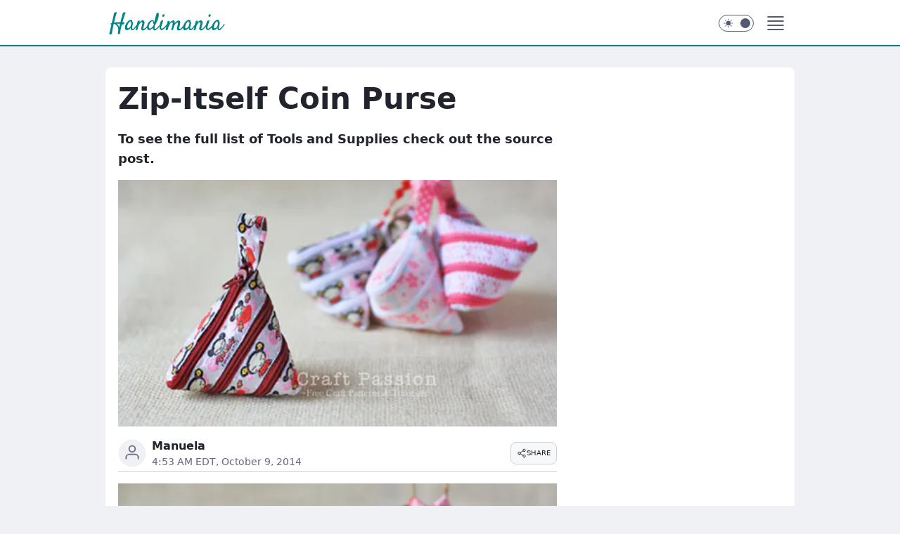

--- FILE ---
content_type: text/html
request_url: https://www.handimania.com/zip-coin-purse,6993530254391425a
body_size: 11731
content:
<!DOCTYPE html><html lang="en"><head><meta charSet="utf-8"/><meta http-equiv="x-ua-compatible" content="ie=edge"/><title data-react-helmet="true">Zip-Itself Coin Purse</title><link rel="canonical" href="https://www.handimania.com/zip-coin-purse,6993530254391425a" data-react-helmet="true"/><meta property="og:site_name" content="handimania.com"/><meta property="og:locale" content="en_US"/><meta property="og:title" content="Zip-Itself Coin Purse" data-react-helmet="true"/><meta property="og:description" content="To see the full list of Tools and Supplies check out the source post." data-react-helmet="true"/><meta property="og:url" content="https://www.handimania.com/zip-coin-purse,6993530254391425a" data-react-helmet="true"/><meta name="twitter:card" content="summary_large_image" data-react-helmet="true"/><meta name="twitter:title" content="Zip-Itself Coin Purse" data-react-helmet="true"/><meta name="twitter:description" content="To see the full list of Tools and Supplies check out the source post." data-react-helmet="true"/><meta property="og:type" content="article" data-react-helmet="true"/><meta property="og:article:published_time" content="2014-10-09T08:53:59.000Z" data-react-helmet="true"/><meta property="og:article:author" content="Manuela" data-react-helmet="true"/><meta property="og:article:tag" content="porady" data-react-helmet="true"/><meta property="og:image" content="https://i.wpimg.pl/450x300/handimania-com.wpcdn.pl/img/zip-itself-coin-purse-fi.jpg" data-react-helmet="true"/><meta property="og:image:url" content="https://i.wpimg.pl/450x300/handimania-com.wpcdn.pl/img/zip-itself-coin-purse-fi.jpg" data-react-helmet="true"/><meta name="twitter:image" content="https://i.wpimg.pl/450x300/handimania-com.wpcdn.pl/img/zip-itself-coin-purse-fi.jpg" data-react-helmet="true"/><meta name="twitter:card" content="summary_large_image" data-react-helmet="true"/><meta name="description" data-react-helmet="true" content="To see the full list of Tools and Supplies check out the source post."/><meta name="title" data-react-helmet="true" content="Zip-Itself Coin Purse"/><meta name="logo" content="https://www.handimania.com/logo.png"/><meta name="viewport" content="width=device-width, initial-scale=1"/><meta name="breakpoints" content="629, 1139, 1365"/><meta name="content-width" content="device-width, 630, 980, 1280"/><link rel="manifest" href="/site.webmanifest"/><meta name="mobile-web-app-capable" content="yes"/><meta name="apple-mobile-web-app-capable" content="yes"/><meta name="apple-mobile-web-app-status-bar-style" content="black-translucent"/><meta name="theme-color" content="#038383"/><link rel="apple-touch-icon" href="/resources/icons/icon.png"/><link href="/assets/e943f0d/staticStyles.css" rel="preload" as="style"/><link href="/assets/e943f0d/defaultThemeStyles.css" rel="preload" as="style"/><link href="/assets/e943f0d/099c99e6.css" rel="preload" as="style"/><link href="/assets/e943f0d/3bbd6adc.css" rel="preload" as="style"/><link href="/assets/e943f0d/1b4b055f.css" rel="preload" as="style"/><link href="https://www.wp.pl" rel="preconnect"/><link href="https://v.wpimg.pl" rel="preconnect"/><link href="https://www.googletagservices.com" rel="preconnect"/><link href="https://securepubads.g.doubleclick.net" rel="preconnect"/><link href="//connect.facebook.net" rel="dns-prefetch"/><link href="//cdn.pushpushgo.com" rel="dns-prefetch"/><link href="//ad.doubleclick.net" rel="dns-prefetch"/><link href="//pagead2.googlesyndication.com" rel="dns-prefetch"/><link href="//static.criteo.net" rel="dns-prefetch"/><link href="//fonts.googleapis.com" rel="dns-prefetch"/><link href="//fonts.gstatic.com" rel="dns-prefetch"/><link href="//c.amazon-adsystem.com" rel="dns-prefetch"/><link href="//bidder.criteo.com" rel="dns-prefetch"/><link href="//adx.adform.net" rel="dns-prefetch"/><link href="//fastlane.rubiconproject.com" rel="dns-prefetch"/><link href="//i.connectad.io" rel="dns-prefetch"/><link href="//hbopenbid.pubmatic.com" rel="dns-prefetch"/><link href="//htlb.casalemedia.com" rel="dns-prefetch"/><link href="//ib.adnxs.com" rel="dns-prefetch"/><link href="//ads.businessclick.com" rel="dns-prefetch"/><link href="//wirtualn-d.openx.net" rel="dns-prefetch"/><link href="//an.facebook.com" rel="dns-prefetch"/><link href="//a.teads.tv" rel="dns-prefetch"/><link href="//prebid-eu.creativecdn.com" rel="dns-prefetch"/><link rel="stylesheet" type="text/css" href="/assets/e943f0d/staticStyles.css"/><style id="inlineStyles">:root{--color-brand:#038383;--color-brand-rgb:3, 131, 131;--color-brand-lightened:#35acac;--color-brand-darkened:#037575;--color-brand-white:#d6f7f7;--color-brand-link:#16a2a2;--radius-brand:8px;}svg.header__siteLogo{color:var(--color-brand);}body.dark svg.header__siteLogo{color:var(--color-brand-white);}</style><link id="theme" rel="stylesheet" type="text/css" href="/assets/e943f0d/defaultThemeStyles.css"/><link rel="stylesheet" type="text/css" href="/assets/e943f0d/099c99e6.css"/><link rel="stylesheet" type="text/css" href="/assets/e943f0d/3bbd6adc.css"/><link rel="stylesheet" type="text/css" href="/assets/e943f0d/1b4b055f.css"/><script id="wpjslib-config">
          var screeningv2 = true;
          var WP = [];
          
          
          
          var wp_sn = 'handimania';
          var wp_mobile = false;
          var wp_defer_vendors = 'siteReady';
          
          
          var wp_fb_id = null;
          
          
          
          
          
  var wp_consent_text = 'handimania.com is a part of Wirtualna Polska media company. '
  var wp_consent_color = '#038383'
  var wp_consent_logo = 'https://www.handimania.com/logo.png'
  
  var wp_pub_name = 'handimania.com'
  
  
          var wp_spa_config = {"platform":"desktop","payload":{"dot":{"ctype":"article","cplatform":"crisp","csystem":"ncr","cid":"6993530254391425","bunch":"Publication","cedtype":"news","cdate":"2014-10-09","ctags":"porady","csource":"Handimania.com","cauthor":"Manuela","cpageno":1,"cpagemax":1,"ciab":"IAB-v3-482,IAB22","ctlength":"69","corigin":"","crepub":0,"cuct":"PK-139","href":"https://www.handimania.com/zip-coin-purse,6993530254391425a","canonical":"https://www.handimania.com/zip-coin-purse,6993530254391425a","darkmode":0}},"desktop":{"dot":{"base":"handimania","bunches":{}}},"mobile":{"dot":{"base":"handimania","bunches":{}}}};
          var TECH = true;
          
          wp_spa_config.payload.dot.layout = window.matchMedia('(min-width: 1366px)').matches ? 'wide' : 'narrow';
          window.matchMedia('(min-width: 1366px)').addEventListener('change', function(event) {
            wp_dot_addparams.layout = event.matches ? 'wide' : 'narrow';
          });
          
          var getPopoverAnchor = async () => document.querySelector('[data-role="onelogin-button"]');
          </script><script crossorigin="anonymous" src="https://www.wp.pl/[base64]" id="wpjslib6" type="module" async=""></script><link rel="alternate" type="application/rss+xml" title="Aktualności" href="/rss/news"/></head><body data-blocked-scroll="false" class=""><div data-container="true" id="root"><div class="Vbp"><header class="Ra3" data-st-area="header"><div class="Rb"><div class="Ra5"><a href="/" class="D9ll cHJldmVudENC" title="handimania.com"><svg class="header__siteLogo Ra7"><use href="/resources/siteLogo.svg#root"></use></svg></a></div><ul class="B5h1"></ul><div class="B1hp"><div class="B1hr"></div><div class="B1bh"><div><input type="checkbox" class="AFb5" id="darkModeCheckbox"/><label class="AFb7" for="darkModeCheckbox"><div class="AFb9"><svg xmlns="http://www.w3.org/2000/svg" fill="currentColor" viewBox="0 0 16 16" class="AFb- AFcb"><path d="M15.293 11.293A8 8 0 0 1 4.707.707a8.001 8.001 0 1 0 10.586 10.586"></path></svg><svg xmlns="http://www.w3.org/2000/svg" fill="currentColor" viewBox="0 0 30 30" class="AFb-"><path d="M14.984.986A1 1 0 0 0 14 2v3a1 1 0 1 0 2 0V2A1 1 0 0 0 14.984.986M5.797 4.8a1 1 0 0 0-.695 1.717l2.12 2.12a1 1 0 1 0 1.415-1.413L6.516 5.102a1 1 0 0 0-.72-.303m18.375 0a1 1 0 0 0-.688.303l-2.12 2.12a1 1 0 1 0 1.413 1.415l2.121-2.121a1 1 0 0 0-.726-1.717M15 8a7 7 0 0 0-7 7 7 7 0 0 0 7 7 7 7 0 0 0 7-7 7 7 0 0 0-7-7M2 14a1 1 0 1 0 0 2h3a1 1 0 1 0 0-2zm23 0a1 1 0 1 0 0 2h3a1 1 0 1 0 0-2zM7.91 21.06a1 1 0 0 0-.687.303l-2.121 2.121a1 1 0 1 0 1.414 1.414l2.12-2.12a1 1 0 0 0-.726-1.717m14.15 0a1 1 0 0 0-.697 1.717l2.121 2.121a1 1 0 1 0 1.414-1.414l-2.12-2.12a1 1 0 0 0-.717-.303m-7.076 2.926A1 1 0 0 0 14 25v3a1 1 0 1 0 2 0v-3a1 1 0 0 0-1.016-1.014"></path></svg></div><div class="AFcf"></div></label></div></div></div><div class="Rbb"><div role="button" tabindex="0" aria-label="Menu" class="Zbt"><svg xmlns="http://www.w3.org/2000/svg" fill="none" viewBox="0 0 32 32"><path stroke="currentColor" stroke-linecap="round" stroke-linejoin="round" stroke-width="1.8" d="M5 19h22M5 13h22M5 7h22M5 25h22"></path></svg></div><div class="BVg5 BVg-"><aside class="BVhb"><div class="BVhd"><nav class="BVg9"><ul class="DTh1"></ul></nav></div></aside></div></div></div><div id="loading-bar" class="BZhh"></div></header></div><div class="bLADuPph"></div><div class="Vbl"><div class="Jad"></div></div><div class="bLADuPpk"></div><main class="B9an wpp-floating"><article id="main-content" data-st-area="article-article"><div class="IJof"><!--$--><div class="IJzb APc1"><div><div class="GXfr"><h1 class="GXa3">Zip-Itself Coin Purse</h1><div class="V1f9 READABLE_BY_TTS_CLASS"><p>To see the full list of Tools and Supplies check out the source post.</p></div></div></div><div class="GXft"><div class="Bd"><div class="Bb EPmz"><picture><source media="(max-width: 629px)" srcSet="https://v.wpimg.pl/ZS1maS5qdTJQDxdgGgp4JxNXQzpcU3ZxRE9bcRpHaGpJXlRnGhk7PVUEDDJbGDt-UgIMfUIBOTdfQxE_Ghg3NB4XCCMYGC4gVAEHflYeMz0cHRQhRhR3NVhDCyNSUyc"/><source media="(min-width: 630px) and (max-width: 1139px)" srcSet="https://v.wpimg.pl/ZS1maS5qdTJQDxdgGgp4JxNXQzpcU3ZxRE9bcRpHamtJXlVhGhk7PVUEDDJbGDt-UgIMfUIBOTdfQxE_Ghg3NB4XCCMYGC4gVAEHflYeMz0cHRQhRhR3NVhDCyNSUyc"/><source media="(min-width: 1140px) and (max-width: 1365px)" srcSet="https://v.wpimg.pl/ZS1maS5qdTJQDxdgGgp4JxNXQzpcU3ZxRE9bcRpHaGdJXlRiGhk7PVUEDDJbGDt-UgIMfUIBOTdfQxE_Ghg3NB4XCCMYGC4gVAEHflYeMz0cHRQhRhR3NVhDCyNSUyc"/><source media="(min-width: 1366px)" srcSet="https://v.wpimg.pl/ZS1maS5qdTJQDxdgGgp4JxNXQzpcU3ZxRE9bcRpIaWtJWFNrGhk7PVUEDDJbGDt-UgIMfUIBOTdfQxE_Ghg3NB4XCCMYGC4gVAEHflYeMz0cHRQhRhR3NVhDCyNSUyc"/><img src="https://v.wpimg.pl/c2UtZmkuTFM0FixeRA5BRndOeAQCV08QIFZgT0REUQplDHUFChsHWzgVNAQKWABdOFotHQgRDRwlGHUEBhJMSDwEdwQfBgZeM1k5AgIbTkIgBikIRhMKHD8EPU8W" alt="Zip-Itself Coin Purse" loading="eager" class="ONar JVh3"/></picture></div></div></div><footer class="G7an"><div class="OJan"><div class="OJrx"><svg xmlns="http://www.w3.org/2000/svg" fill="none" stroke="currentColor" viewBox="0 0 46 46" class="HDar HDwj"><circle cx="23" cy="23" r="22.5" stroke="none"></circle><path stroke-linecap="round" stroke-width="2" d="M13 32v-2a5 5 0 0 1 5-5h10a5 5 0 0 1 5 5v2m-5-16a5 5 0 1 1-10 0 5 5 0 0 1 10 0Z"></path></svg></div><div><span class="GZuv GZth GZtd">Manuela</span></div><p class="GZux OHamb GZth"><time dateTime="2014-10-09T08:53:59.000Z">4:53 AM EDT, October 9, 2014</time></p></div><div class="G7mr"><div class="JHcp"><button class="G9v3 G9b IHyv IHy1" type="button" aria-label="SHARE"><div class="G9bz G9vr"><svg xmlns="http://www.w3.org/2000/svg" fill="none" stroke="currentColor" viewBox="0 0 16 16"><path stroke-linecap="round" stroke-linejoin="round" d="M12 5.333a2 2 0 1 0 0-4 2 2 0 0 0 0 4M4 10a2 2 0 1 0 0-4 2 2 0 0 0 0 4m8 4.667a2 2 0 1 0 0-4 2 2 0 0 0 0 4m-6.273-5.66 4.553 2.653m-.007-7.32L5.727 6.993"></path></svg></div><div><div class="G9b7">SHARE</div></div></button><div class="JHcn"></div></div></div></footer></div><div class="IJc3 APc3"></div><!--/$--><div class="IJy9 ATc7"></div><div class="A3dx"></div><!--$--><div class="IJy-"><figure class="MXajx"><div tabindex="0" role="button" class="TZakf"><div class="Bd" style="max-height:60vh;--js-aspect-ratio:1.5009;--js-legacy-aspect-ratio:min(66.63%, 60vh)"><div class="Bb"><picture><source media="(max-width: 629px)" srcSet="https://v.wpimg.pl/LTA0LmpwYzUgUjpeXwxuIGMKbgQZVWB2NBJ2T18UY2JzCTRCGBYiMChdLQMZFmE3Ll1iGgAUKDpvQCBCGRoreztZPEAZAz8xLVZhDh8eInkxRT4eFVp8YG9aPApSCg"/><source media="(min-width: 630px) and (max-width: 1139px)" srcSet="https://v.wpimg.pl/LTA0LmpwYzUgUjpeXwxuIGMKbgQZVWB2NBJ2T18UY2JxCDRCGBYiMChdLQMZFmE3Ll1iGgAUKDpvQCBCGRoreztZPEAZAz8xLVZhDh8eInkxRT4eFVp8YG9aPApSCg"/><source media="(min-width: 1140px) and (max-width: 1365px)" srcSet="https://v.wpimg.pl/LTA0LmpwYzUgUjpeXwxuIGMKbgQZVWB2NBJ2T18UY2JzBDRCGBYiMChdLQMZFmE3Ll1iGgAUKDpvQCBCGRoreztZPEAZAz8xLVZhDh8eInkxRT4eFVp8YG9aPApSCg"/><source media="(min-width: 1366px)" srcSet="https://v.wpimg.pl/LTA0LmpwYzUgUjpeXwxuIGMKbgQZVWB2NBJ2T18UY2NzBjRCGBYiMChdLQMZFmE3Ll1iGgAUKDpvQCBCGRoreztZPEAZAz8xLVZhDh8eInkxRT4eFVp8YG9aPApSCg"/><img src="https://v.wpimg.pl/ZS0wNC5qdTJRFThwGgp4JxJNbCpcU3ZxRVV0YRoSdWICT347Ghk7PVQeIyJbGDt-UxgjbUIBOTdeWT4vGhg3NB8NJzMYGC4gVRsoblYeMz0dBzsxRhR3YwRZJDNSUyc" alt="Obraz" loading="lazy" class="ONar MXh3"/></picture></div></div></div></figure></div><div class="IJc3"><div class="Lb"><div class="Laf"></div></div></div><!--/$--></div><span></span></article><!--$--><div class="ETb"><div class="IJof"><div class="IJy- ETf9"></div></div><div class="IJof"><div class="IJy-"><div><h3 class="GZud GZth GZtd GZtn">Related content</h3><div><div class="MHf3"><div class="SFof SFasf" role="list" data-st-area="list-selected4you"><div><div role="listitem"><div><section class="ABVzj ITzj"><a href="/children-and-nature,7063605324966816a" class="D9ll" target="_self"><div class="TVa1d ITzn"><picture><source media="(max-width: 629px)" srcSet="https://v.wpimg.pl/dHVyYS5qSyk3Gy9gGgpGPHRDezpcU0hqI1tjcRpEXX8uSmhlGhkFJjIQNDJbGAVlNRY0fUIBByw4Vyk_GhgJL3kdIzpQEg1lP1Q3MkEEFil4Eyk0Fww"/><source media="(min-width: 630px) and (max-width: 1139px)" srcSet="https://v.wpimg.pl/dHVyYS5qSyk3Gy9gGgpGPHRDezpcU0hqI1tjcRpDXX4uSGxkGhkFJjIQNDJbGAVlNRY0fUIBByw4Vyk_GhgJL3kdIzpQEg1lP1Q3MkEEFil4Eyk0Fww"/><source media="(min-width: 1140px) and (max-width: 1365px)" srcSet="https://v.wpimg.pl/dHVyYS5qSyk3Gy9gGgpGPHRDezpcU0hqI1tjcRpAXX8uSGlmGhkFJjIQNDJbGAVlNRY0fUIBByw4Vyk_GhgJL3kdIzpQEg1lP1Q3MkEEFil4Eyk0Fww"/><source media="(min-width: 1366px)" srcSet="https://v.wpimg.pl/dHVyYS5qSyk3Gy9gGgpGPHRDezpcU0hqI1tjcRpDV3kuSGtiGhkFJjIQNDJbGAVlNRY0fUIBByw4Vyk_GhgJL3kdIzpQEg1lP1Q3MkEEFil4Eyk0Fww"/><img src="https://v.wpimg.pl/YXR1cmEudjkzUxVeag57LHALQQQsV3V6JxNZT2pEa2BiSUwFJBs9MT9QDQQkWDo3Px8UHSYRN3YiXUwEKBJ2PChYBg4sWDB1PFAXGDcUdzIiVkEQ" alt="Children and Nature: Why Is It Important For Kids to Grow Up in Harmony With Wildlife?" loading="lazy" class="ONar TVa1f"/></picture></div><header><p><strong class="GZup ABVqx GZth GZtd">Children and Nature: Why Is It Important For Kids to Grow Up in Harmony With Wildlife?</strong></p></header></a><footer><p class="GZux T3b7 GZth"><span class="TPavt">HANDIMANIA.COM</span></p></footer></section></div></div></div><div><div role="listitem"><div><section class="ABVzj ITzj"><a href="/yarn-dolls-that-resemble-their-owners,7063604678048672a" class="D9ll" target="_self"><div class="TVa1d ITzn"><picture><source media="(max-width: 629px)" srcSet="https://v.wpimg.pl/ZG9sbHMudSZYERR7Yg54MxtJQCEkV3ZlTFFYamJAY3BBQFN-Yh07KV0aDykjHDtqWhwPZjoFOSNXXRIkYhw3IBYeCyYkWD4oVR8RZicFPWVE"/><source media="(min-width: 630px) and (max-width: 1139px)" srcSet="https://v.wpimg.pl/ZG9sbHMudSZYERR7Yg54MxtJQCEkV3ZlTFFYamJHY3FBQld_Yh07KV0aDykjHDtqWhwPZjoFOSNXXRIkYhw3IBYeCyYkWD4oVR8RZicFPWVE"/><source media="(min-width: 1140px) and (max-width: 1365px)" srcSet="https://v.wpimg.pl/ZG9sbHMudSZYERR7Yg54MxtJQCEkV3ZlTFFYamJEY3BBQlJ9Yh07KV0aDykjHDtqWhwPZjoFOSNXXRIkYhw3IBYeCyYkWD4oVR8RZicFPWVE"/><source media="(min-width: 1366px)" srcSet="https://v.wpimg.pl/ZG9sbHMudSZYERR7Yg54MxtJQCEkV3ZlTFFYamJHaXZBQlB5Yh07KV0aDykjHDtqWhwPZjoFOSNXXRIkYhw3IBYeCyYkWD4oVR8RZicFPWVE"/><img src="https://v.wpimg.pl/bGxzLmpwTSYZGDpeXwxAM1pAbgQZVU5lDVh2T19GUH9IAmMFERkGLhUbIgQRWgEoFVQ7HRMTDGkIFmMEHRBNKhEUJUAUGA4rC1QmHRdVHw" alt="21 Yarn Dolls that Have Been Made to Resemble Their Owners" loading="lazy" class="ONar TVa1f"/></picture></div><header><p><strong class="GZup ABVqx GZth GZtd">21 Yarn Dolls that Have Been Made to Resemble Their Owners</strong></p></header></a><footer><p class="GZux T3b7 GZth"><span class="TPavt">HANDIMANIA.COM</span></p></footer></section></div></div></div><div><div role="listitem"><div><section class="ABVzj ITzj"><a href="/17-photo-hacks-to-make-all-your-photos-look-like-a-magazine-cover,7063351473687488a" class="D9ll" target="_self"><div class="TVa1d ITzn"><picture><source media="(max-width: 629px)" srcSet="https://v.wpimg.pl/bWluaS5qTTYNFxdgGgpAI05PQzpcU051GVdbcRpEW2AURlBlGhkDOQgcDDJbGAN6DxoMfUIBATMCWxE_GhgPMEMTDidaFhA2ChwCKVsUTyMeHAo6GBwLOQVbCyNSUx8"/><source media="(min-width: 630px) and (max-width: 1139px)" srcSet="https://v.wpimg.pl/bWluaS5qTTYNFxdgGgpAI05PQzpcU051GVdbcRpDW2EURFRkGhkDOQgcDDJbGAN6DxoMfUIBATMCWxE_GhgPMEMTDidaFhA2ChwCKVsUTyMeHAo6GBwLOQVbCyNSUx8"/><source media="(min-width: 1140px) and (max-width: 1365px)" srcSet="https://v.wpimg.pl/bWluaS5qTTYNFxdgGgpAI05PQzpcU051GVdbcRpAW2AURFFmGhkDOQgcDDJbGAN6DxoMfUIBATMCWxE_GhgPMEMTDidaFhA2ChwCKVsUTyMeHAo6GBwLOQVbCyNSUx8"/><source media="(min-width: 1366px)" srcSet="https://v.wpimg.pl/bWluaS5qTTYNFxdgGgpAI05PQzpcU051GVdbcRpDUWYURFNiGhkDOQgcDDJbGAN6DxoMfUIBATMCWxE_GhgPMEMTDidaFhA2ChwCKVsUTyMeHAo6GBwLOQVbCyNSUx8"/><img src="https://v.wpimg.pl/LW1pbmkuYzZQEhReRA5uIxNKQAQCV2B1RFJYT0REfm8BCE0FChsoPlwRDAQKWC84XF4VHQgRInlBHE0EBhJjMV4EDQoZFCo-UgoMCEYBPj5aGU8AAhsleVsABU8W" alt="17 Photo Hacks to Make All Your Photos Look Like a Magazine Cover" loading="lazy" class="ONar TVa1f"/></picture></div><header><p><strong class="GZup ABVqx GZth GZtd">17 Photo Hacks to Make All Your Photos Look Like a Magazine Cover</strong></p></header></a><footer><p class="GZux T3b7 GZth"><span class="TPavt">HANDIMANIA.COM</span></p></footer></section></div></div></div></div><div class="SFof SFasf" role="list" data-st-area="list-selected4you"><div><div role="listitem"><div><section class="ABVzj ITzj"><a href="/how-to-behave-on-the-trail,7063336443804576a" class="D9ll" target="_self"><div class="TVa1d ITzn"><picture><source media="(max-width: 629px)" srcSet="https://v.wpimg.pl/bmktMi5qTQwKFjtaGgpAGUlObwBcU05PHlZ3SxpEW1oTR3xfGhkDAw8dIAhbGANACBsgR0IBAQkFWj0FGhgPCkQAPwhcHU8AAhokRAdfCB0MVjA"/><source media="(min-width: 630px) and (max-width: 1139px)" srcSet="https://v.wpimg.pl/bmktMi5qTQwKFjtaGgpAGUlObwBcU05PHlZ3SxpDW1sTRXheGhkDAw8dIAhbGANACBsgR0IBAQkFWj0FGhgPCkQAPwhcHU8AAhokRAdfCB0MVjA"/><source media="(min-width: 1140px) and (max-width: 1365px)" srcSet="https://v.wpimg.pl/bmktMi5qTQwKFjtaGgpAGUlObwBcU05PHlZ3SxpAW1oTRX1cGhkDAw8dIAhbGANACBsgR0IBAQkFWj0FGhgPCkQAPwhcHU8AAhokRAdfCB0MVjA"/><source media="(min-width: 1366px)" srcSet="https://v.wpimg.pl/bmktMi5qTQwKFjtaGgpAGUlObwBcU05PHlZ3SxpDUVwTRX9YGhkDAw8dIAhbGANACBsgR0IBAQkFWj0FGhgPCkQAPwhcHU8AAhokRAdfCB0MVjA"/><img src="https://v.wpimg.pl/aW5pLTIuTjZUEjpnZg5DIxdKbj0gV011QFJ2dmZEU28FCGM8KBsFPlgRIj0oWAI4WF47JCoRD3lFHGM9JBJOI0cRJThkGAg5XF1-eiMFBnVI" alt="How to Behave on the Trail? This Unwritten Rule Is Worth Knowing When You Go to the Mountains" loading="lazy" class="ONar TVa1f"/></picture></div><header><p><strong class="GZup ABVqx GZth GZtd">How to Behave on the Trail? This Unwritten Rule Is Worth Knowing When You Go to the Mountains</strong></p></header></a><footer><p class="GZux T3b7 GZth"><span class="TPavt">HANDIMANIA.COM</span></p></footer></section></div></div></div><div><div role="listitem"><div><section class="ABVzj ITzj"><a href="/cleaning-your-oven-without-scrubbing-3-diy-methods,7062613198162848a" class="D9ll" target="_self"><div class="TVa1d ITzn"><picture><source media="(max-width: 629px)" srcSet="https://v.wpimg.pl/bnJpazEuTQ8rEhdJag5AGmhKQxMsV05MP1JbWGpAW1kyQ1BMah0DAC4ZDBsrHANDKR8MVDIFAQokXhEWahwPCWUACB8uFAwcIxtQVC8FBUw3"/><source media="(min-width: 630px) and (max-width: 1139px)" srcSet="https://v.wpimg.pl/bnJpazEuTQ8rEhdJag5AGmhKQxMsV05MP1JbWGpHW1gyQVRNah0DAC4ZDBsrHANDKR8MVDIFAQokXhEWahwPCWUACB8uFAwcIxtQVC8FBUw3"/><source media="(min-width: 1140px) and (max-width: 1365px)" srcSet="https://v.wpimg.pl/bnJpazEuTQ8rEhdJag5AGmhKQxMsV05MP1JbWGpEW1kyQVFPah0DAC4ZDBsrHANDKR8MVDIFAQokXhEWahwPCWUACB8uFAwcIxtQVC8FBUw3"/><source media="(min-width: 1366px)" srcSet="https://v.wpimg.pl/bnJpazEuTQ8rEhdJag5AGmhKQxMsV05MP1JbWGpHUV8yQVNLah0DAC4ZDBsrHANDKR8MVDIFAQokXhEWahwPCWUACB8uFAwcIxtQVC8FBUw3"/><img src="https://v.wpimg.pl/aWsxLmpwTjYSGjpeXwxDI1FCbgQZVU11Blp2T19GU29DAGMFERkFPh4ZIgQRWgI4HlY7HRMTD3kDFGMEHRBOJxodJwweBQg8QlYmHRdVHA" alt="Cleaning Your Oven Without Scrubbing – 3 DIY Methods" loading="lazy" class="ONar TVa1f"/></picture></div><header><p><strong class="GZup ABVqx GZth GZtd">Cleaning Your Oven Without Scrubbing – 3 DIY Methods</strong></p></header></a><footer><p class="GZux T3b7 GZth"><span class="TPavt">HANDIMANIA.COM</span></p></footer></section></div></div></div><div><div role="listitem"><div><section class="ABVzj ITzj"><a href="/people-attractive-for-mosquitoes,7062420984290176a" class="D9ll" target="_self"><div class="TVa1d ITzn"><picture><source media="(max-width: 629px)" srcSet="https://v.wpimg.pl/aW5pLmpwTjZUEjpeXwxDIxdKbgQZVU11QFJ2T19CWGBNQ31bXx8AOVEZIQweHgB6Vh8hQwcHAjNbXjwBXx4MMBodIx4BAggjWgNhABkZCHlfACtPDQ"/><source media="(min-width: 630px) and (max-width: 1139px)" srcSet="https://v.wpimg.pl/aW5pLmpwTjZUEjpeXwxDIxdKbgQZVU11QFJ2T19FWGFNQXlaXx8AOVEZIQweHgB6Vh8hQwcHAjNbXjwBXx4MMBodIx4BAggjWgNhABkZCHlfACtPDQ"/><source media="(min-width: 1140px) and (max-width: 1365px)" srcSet="https://v.wpimg.pl/aW5pLmpwTjZUEjpeXwxDIxdKbgQZVU11QFJ2T19GWGBNQXxYXx8AOVEZIQweHgB6Vh8hQwcHAjNbXjwBXx4MMBodIx4BAggjWgNhABkZCHlfACtPDQ"/><source media="(min-width: 1366px)" srcSet="https://v.wpimg.pl/aW5pLmpwTjZUEjpeXwxDIxdKbgQZVU11QFJ2T19FUmZNQX5cXx8AOVEZIQweHgB6Vh8hQwcHAjNbXjwBXx4MMBodIx4BAggjWgNhABkZCHlfACtPDQ"/><img src="https://v.wpimg.pl/bWluaS5qTTYNFxdgGgpAI05PQzpcU051GVdbcRpAUG9cDU47VB8GPgEUDzpUXAE4AVsWI1YVDHkcGU46WBZNOgMGECZcBQ0kQRgIPVxfCCcLVxw" alt="Mosquitoes Don’t Bite Randomly. There Are 7 Kinds of People Who Are Attractive for This Blood-Thirsty Creatures" loading="lazy" class="ONar TVa1f"/></picture></div><header><p><strong class="GZup ABVqx GZth GZtd">Mosquitoes Don’t Bite Randomly. There Are 7 Kinds of People Who Are Attractive for This Blood-Thirsty Creatures</strong></p></header></a><footer><p class="GZux T3b7 GZth"><span class="TPavt">HANDIMANIA.COM</span></p></footer></section></div></div></div></div><div class="SFof SFasf" role="list" data-st-area="list-selected4you"><div><div role="listitem"><div><section class="ABVzj ITzj"><a href="/echeveria-rainbow-changes-its-color-depending-on-the-season,7062289288477568a" class="D9ll" target="_self"><div class="TVa1d ITzn"><picture><source media="(max-width: 629px)" srcSet="https://v.wpimg.pl/d2VrLTYuS1M3EDpndg5GRnRIbj0wV0gQI1B2dnZAXQUuQX1idh0FXDIbITU3HAUfNR0hei4FB1Y4XDw4dhwJVXk2IzA4H0lcNxUgOy4QDx9gXCYkPlcZ"/><source media="(min-width: 630px) and (max-width: 1139px)" srcSet="https://v.wpimg.pl/d2VrLTYuS1M3EDpndg5GRnRIbj0wV0gQI1B2dnZHXQQuQ3ljdh0FXDIbITU3HAUfNR0hei4FB1Y4XDw4dhwJVXk2IzA4H0lcNxUgOy4QDx9gXCYkPlcZ"/><source media="(min-width: 1140px) and (max-width: 1365px)" srcSet="https://v.wpimg.pl/d2VrLTYuS1M3EDpndg5GRnRIbj0wV0gQI1B2dnZEXQUuQ3xhdh0FXDIbITU3HAUfNR0hei4FB1Y4XDw4dhwJVXk2IzA4H0lcNxUgOy4QDx9gXCYkPlcZ"/><source media="(min-width: 1366px)" srcSet="https://v.wpimg.pl/d2VrLTYuS1M3EDpndg5GRnRIbj0wV0gQI1B2dnZHVwMuQ35ldh0FXDIbITU3HAUfNR0hei4FB1Y4XDw4dhwJVXk2IzA4H0lcNxUgOy4QDx9gXCYkPlcZ"/><img src="https://v.wpimg.pl/ay02LmpwThhRUDpeXwxDDRIIbgQZVU1bRRB2T19GU0EASmMFERkFEF1TIgQRWgIWXRw7HRMTD1dAXmMEHRBOPV9WLQddGQAeXF07CBtaV1daQitPDQ" alt="Echeveria – Rainbow. A Chameleon Among Succulents; It Changes Its Color Depending on the Season" loading="lazy" class="ONar TVa1f"/></picture></div><header><p><strong class="GZup ABVqx GZth GZtd">Echeveria – Rainbow. A Chameleon Among Succulents; It Changes Its Color Depending on the Season</strong></p></header></a><footer><p class="GZux T3b7 GZth"><span class="TPavt">HANDIMANIA.COM</span></p></footer></section></div></div></div><div><div role="listitem"><div><section class="ABVzj ITzj"><a href="/grandparents-hacks,7061913232329504a" class="D9ll" target="_self"><div class="TVa1d ITzn"><picture><source media="(max-width: 629px)" srcSet="https://v.wpimg.pl/aWNrcy5qTjYvEBVKGgpDI2xIQRBcU011O1BZWxpEWGA2QVJPGhkAOSobDhhbGAB6LR0OV0IBAjMgXBMVGhgMMGEGERBWGhJ5JAIEW0g"/><source media="(min-width: 630px) and (max-width: 1139px)" srcSet="https://v.wpimg.pl/aWNrcy5qTjYvEBVKGgpDI2xIQRBcU011O1BZWxpDWGE2Q1ZOGhkAOSobDhhbGAB6LR0OV0IBAjMgXBMVGhgMMGEGERBWGhJ5JAIEW0g"/><source media="(min-width: 1140px) and (max-width: 1365px)" srcSet="https://v.wpimg.pl/aWNrcy5qTjYvEBVKGgpDI2xIQRBcU011O1BZWxpAWGA2Q1NMGhkAOSobDhhbGAB6LR0OV0IBAjMgXBMVGhgMMGEGERBWGhJ5JAIEW0g"/><source media="(min-width: 1366px)" srcSet="https://v.wpimg.pl/aWNrcy5qTjYvEBVKGgpDI2xIQRBcU011O1BZWxpDUmY2Q1FIGhkAOSobDhhbGAB6LR0OV0IBAjMgXBMVGhgMMGEGERBWGhJ5JAIEW0g"/><img src="https://v.wpimg.pl/cmlja3MuTAwNCBcAYg5BGU5QQ1okV09PGUhbEWJEUVVcEk5bLBsHBAELD1osWAACAUQWQy4RDUMcBk5aIBJMGR4DAlg-WwkdC0gc" alt="10 Tricks Our Grandparents Used That Will Help You Every Day" loading="lazy" class="ONar TVa1f"/></picture></div><header><p><strong class="GZup ABVqx GZth GZtd">10 Tricks Our Grandparents Used That Will Help You Every Day</strong></p></header></a><footer><p class="GZux T3b7 GZth"><span class="TPavt">HANDIMANIA.COM</span></p></footer></section></div></div></div><div><div role="listitem"><div><section class="ABVzj ITzj"><a href="/why-sleeping-without-a-duvet-or-a-blanket-is-impossible,7061559238773536a" class="D9ll" target="_self"><div class="TVa1d ITzn"><picture><source media="(max-width: 629px)" srcSet="https://v.wpimg.pl/ZS00LmpwdTJRUjpeXwx4JxIKbgQZVXZxRRJ2T19CY2RIA31bXx87PVRZIQweHjt-U18hQwcHOTdeHjwBXx43NB9DPAweHj9-BB4mHRdVJw"/><source media="(min-width: 630px) and (max-width: 1139px)" srcSet="https://v.wpimg.pl/ZS00LmpwdTJRUjpeXwx4JxIKbgQZVXZxRRJ2T19FY2VIAXlaXx87PVRZIQweHjt-U18hQwcHOTdeHjwBXx43NB9DPAweHj9-BB4mHRdVJw"/><source media="(min-width: 1140px) and (max-width: 1365px)" srcSet="https://v.wpimg.pl/ZS00LmpwdTJRUjpeXwx4JxIKbgQZVXZxRRJ2T19GY2RIAXxYXx87PVRZIQweHjt-U18hQwcHOTdeHjwBXx43NB9DPAweHj9-BB4mHRdVJw"/><source media="(min-width: 1366px)" srcSet="https://v.wpimg.pl/ZS00LmpwdTJRUjpeXwx4JxIKbgQZVXZxRRJ2T19FaWJIAX5cXx87PVRZIQweHjt-U18hQwcHOTdeHjwBXx43NB9DPAweHj9-BB4mHRdVJw"/><img src="https://v.wpimg.pl/aWUtNC5qTjY0FjhwGgpDI3dObCpcU011IFZ0YRpAU29lDGErVB8FPjgVICpUXAI4OFo5M1YVD3klGGEqWBZOJCUVICpQXFV5PwQpYUg" alt="3 Reasons Why Sleeping without a Duvet or a Blanket Is Impossible, Even on a Very Hot Night" loading="lazy" class="ONar TVa1f"/></picture></div><header><p><strong class="GZup ABVqx GZth GZtd">3 Reasons Why Sleeping without a Duvet or a Blanket Is Impossible, Even on a Very Hot Night</strong></p></header></a><footer><p class="GZux T3b7 GZth"><span class="TPavt">HANDIMANIA.COM</span></p></footer></section></div></div></div></div><div class="SFof SFasf" role="list" data-st-area="list-selected4you"><div><div role="listitem"><div><section class="ABVzj ITzj"><a href="/tourist-attractions-for-the-brave,7061212487785248a" class="D9ll" target="_self"><div class="TVa1d ITzn"><picture><source media="(max-width: 629px)" srcSet="https://v.wpimg.pl/bWluaS5qTTYNFxdgGgpAI05PQzpcU051GVdbcRpEW2AURlBlGhkDOQgcDDJbGAN6DxoMfUIBATMCWxE_GhgPMEMBDiZHGBEjQRgIPVxfCCcLVxw"/><source media="(min-width: 630px) and (max-width: 1139px)" srcSet="https://v.wpimg.pl/bWluaS5qTTYNFxdgGgpAI05PQzpcU051GVdbcRpDW2EURFRkGhkDOQgcDDJbGAN6DxoMfUIBATMCWxE_GhgPMEMBDiZHGBEjQRgIPVxfCCcLVxw"/><source media="(min-width: 1140px) and (max-width: 1365px)" srcSet="https://v.wpimg.pl/bWluaS5qTTYNFxdgGgpAI05PQzpcU051GVdbcRpAW2AURFFmGhkDOQgcDDJbGAN6DxoMfUIBATMCWxE_GhgPMEMBDiZHGBEjQRgIPVxfCCcLVxw"/><source media="(min-width: 1366px)" srcSet="https://v.wpimg.pl/bWluaS5qTTYNFxdgGgpAI05PQzpcU051GVdbcRpDUWYURFNiGhkDOQgcDDJbGAN6DxoMfUIBATMCWxE_GhgPMEMBDiZHGBEjQRgIPVxfCCcLVxw"/><img src="https://v.wpimg.pl/LW1pbmkuYzZQEhReRA5uIxNKQAQCV2B1RFJYT0REfm8BCE0FChsoPlwRDAQKWC84XF4VHQgRInlBHE0EBhJjI14FEAQYAWE6WB4LQwEFK3VM" alt="10 Terrifying Tourist Attractions. Only for the Bravest!" loading="lazy" class="ONar TVa1f"/></picture></div><header><p><strong class="GZup ABVqx GZth GZtd">10 Terrifying Tourist Attractions. Only for the Bravest!</strong></p></header></a><footer><p class="GZux T3b7 GZth"><span class="TPavt">HANDIMANIA.COM</span></p></footer></section></div></div></div><div><div role="listitem"><div><section class="ABVzj ITzj"><a href="/disappearing-professions,7061100200954656a" class="D9ll" target="_self"><div class="TVa1d ITzn"><picture><source media="(max-width: 629px)" srcSet="https://v.wpimg.pl/SS0yLmpwfDJRGzpeXwxxJxJDbgQZVX9xRVt2T19CamRISn1bXx8yPVQQIQweHjJ-UxYhQwcHMDdeVzwBXx4-NB8zAy8jWh4afjBhX14dIzQSBA"/><source media="(min-width: 630px) and (max-width: 1139px)" srcSet="https://v.wpimg.pl/SS0yLmpwfDJRGzpeXwxxJxJDbgQZVX9xRVt2T19FamVISHlaXx8yPVQQIQweHjJ-UxYhQwcHMDdeVzwBXx4-NB8zAy8jWh4afjBhX14dIzQSBA"/><source media="(min-width: 1140px) and (max-width: 1365px)" srcSet="https://v.wpimg.pl/SS0yLmpwfDJRGzpeXwxxJxJDbgQZVX9xRVt2T19GamRISHxYXx8yPVQQIQweHjJ-UxYhQwcHMDdeVzwBXx4-NB8zAy8jWh4afjBhX14dIzQSBA"/><source media="(min-width: 1366px)" srcSet="https://v.wpimg.pl/SS0yLmpwfDJRGzpeXwxxJxJDbgQZVX9xRVt2T19FYGJISH5cXx8yPVQQIQweHjJ-UxYhQwcHMDdeVzwBXx4-NB8zAy8jWh4afjBhX14dIzQSBA"/><img src="https://v.wpimg.pl/TkktMi5qewoKFjtaGgp2H0lObwBcU3hJHlZ3SxpAZlNbDGIBVB8wAgYVIwBUXDcEBlo6GVYVOkUbGGIAWBZ7ISQ2HkR4OBoiRkZjA0UWdhY" alt="16 Professions That Have Almost Disappeared. Knowing Them Can Help You Solve Quite a Few Crossword Puzzles" loading="lazy" class="ONar TVa1f"/></picture></div><header><p><strong class="GZup ABVqx GZth GZtd">16 Professions That Have Almost Disappeared. Knowing Them Can Help You Solve Quite a Few Crossword Puzzles</strong></p></header></a><footer><p class="GZux T3b7 GZth"><span class="TPavt">HANDIMANIA.COM</span></p></footer></section></div></div></div><div><div role="listitem"><div><section class="ABVzj ITzj"><a href="/how-much-sleep-we-need-in-various-life-stages,7060877804124992a" class="D9ll" target="_self"><div class="TVa1d ITzn"><picture><source media="(max-width: 629px)" srcSet="https://v.wpimg.pl/TkktMi5qewoKFjtaGgp2H0lObwBcU3hJHlZ3SxpEbVwTR3xfGhk1BQ8dIAhbGDVGCBsgR0IBNw8FWj0FGhg5DEQnASxwIXkmIjoERAdfPhsMVjA"/><source media="(min-width: 630px) and (max-width: 1139px)" srcSet="https://v.wpimg.pl/TkktMi5qewoKFjtaGgp2H0lObwBcU3hJHlZ3SxpDbV0TRXheGhk1BQ8dIAhbGDVGCBsgR0IBNw8FWj0FGhg5DEQnASxwIXkmIjoERAdfPhsMVjA"/><source media="(min-width: 1140px) and (max-width: 1365px)" srcSet="https://v.wpimg.pl/TkktMi5qewoKFjtaGgp2H0lObwBcU3hJHlZ3SxpAbVwTRX1cGhk1BQ8dIAhbGDVGCBsgR0IBNw8FWj0FGhg5DEQnASxwIXkmIjoERAdfPhsMVjA"/><source media="(min-width: 1366px)" srcSet="https://v.wpimg.pl/TkktMi5qewoKFjtaGgp2H0lObwBcU3hJHlZ3SxpDZ1oTRX9YGhk1BQ8dIAhbGDVGCBsgR0IBNw8FWj0FGhg5DEQnASxwIXkmIjoERAdfPhsMVjA"/><img src="https://v.wpimg.pl/SU5JLTIufDRUKDpnZg5xIRdwbj0gV393QGh2dmZEYW0FMmM8KBs3PFgrIj0oWDA6WGQ7JCoRPXtFJmM9JBJ8BnkPCQRkOBobfGd-eiMFNHdI" alt="How Much Sleep We Need in Various Life Stages" loading="lazy" class="ONar TVa1f"/></picture></div><header><p><strong class="GZup ABVqx GZth GZtd">How Much Sleep We Need in Various Life Stages</strong></p></header></a><footer><p class="GZux T3b7 GZth"><span class="TPavt">HANDIMANIA.COM</span></p></footer></section></div></div></div></div></div></div></div></div><div class="IJc3"></div></div><div class="KLaej"></div></div><div class="IJof"><div class="IJy-"></div></div><!--/$--></main><div class="Vbn"></div><!--$--><footer class="Pap" style="margin-bottom:0" data-st-area="footer"><div class="Par"><div class="Pb"><span class="Pax">© <!-- -->handimania.com</span><div class="Pat"><span class="Paz">·</span><a href="https://holding.wp.pl/en/media" class="Pa1 cHJldmVudENC" target="_blank" rel="noopener">About us</a></div><div class="Pat"><span class="Paz">·</span><a href="https://holding.wp.pl/en/terms-of-service" class="Pa1 cHJldmVudENC" target="_blank" rel="noopener">Terms of service</a></div><div class="Pat"><span class="Paz">·</span><a href="https://holding.wp.pl/en/contact/media" class="Pa1 cHJldmVudENC" target="_blank" rel="noopener">Contact us</a></div><div class="Pat"><span class="Paz">·</span><a href="https://holding.wp.pl/en/privacy-policy" class="Pa1 cHJldmVudENC" target="_blank" rel="noopener">Privacy policy</a></div><div class="Pat"><span class="Paz">·</span><button type="button" class="manageGdprButton">Privacy settings</button></div></div><p class="CHb">Downloading, reproduction, storage, or any other use of content available on this website—regardless of its nature and form of expression (in particular, but not limited to verbal, verbal-musical, musical, audiovisual, audio, textual, graphic, and the data and information contained therein, databases and the data contained therein) and its form (e.g., literary, journalistic, scientific, cartographic, computer programs, visual arts, photographic)—requires prior and explicit consent from Wirtualna Polska Media Spółka Akcyjna, headquartered in Warsaw, the owner of this website, regardless of the method of exploration and the technique used (manual or automated, including the use of machine learning or artificial intelligence programs). The above restriction does not apply solely to facilitate their search by internet search engines and uses within contractual relations or permitted use as specified by applicable law.<span>Detailed information regarding this notice can be found<!-- -->  <a href="https://holding.wp.pl/en/zastrzezenie-prawno-autorskie" class="cHJldmVudENC" target="_blank" rel="noopener">here</a>.</span></p></div></footer><!--/$--><script type="application/ld+json">{"@context":"https://schema.org/","@type":"NewsArticle","headline":"Zip-Itself Coin Purse","datePublished":"2014-10-09T04:53:59-04:00","dateModified":"2014-10-09T04:56:03-04:00","isAccessibleForFree":true,"author":[{"@type":"Person","name":"Manuela"}],"publisher":{"@type":"Organization","name":"handimania.com","logo":{"@type":"ImageObject","url":"https://www.handimania.com/logo.png"}},"image":{"@type":"ImageObject","url":"https://i.wpimg.pl/450x300/handimania-com.wpcdn.pl/img/zip-itself-coin-purse-fi.jpg"},"mainEntityOfPage":{"@type":"WebPage","@id":"https://www.handimania.com/zip-coin-purse,6993530254391425a"}}</script></div><div id="bottom-sticky-container"><div id="bottom-sticky-ads-container"></div></div><div id="modal-placement"></div><script>window.__TECH_STATE__={"restApiClientUrl":"/","configurationApiPath":"/configuration-api","productId":"6981094641677953","graphqlUrl":"/graphql","state":{"productId":"6981094641677953","originalUrl":"/zip-coin-purse,6993530254391425a","publicSiteDetails":{"id":30,"title":"handimania.com","description":"Guides for Handmade, DIY and Crafts Maniacs.","codename":"crisp-handimania","domain":"https://www.handimania.com","social":{"giphy":{"appId":"sQK9FPEEd9Ih6icRBPMRfH03bo0BeH1X"}},"sn":"handimania","content":{"maxLightboxImageWidth":1720,"configurationsId":{"header":"7015033875432480"}},"routeVariants":{"home":"gridHome"},"technicalTagPrefix":"handimania","rekids":{"desktop":{},"mobile":{}},"forceSPAExit":true},"platform":{"platformName":"macos","platformId":4,"isMobile":false,"isBot":false,"is64Bit":false,"referer":2},"history":null,"selectedTheme":"default","isUserAdult":false,"ssrTimestamp":1769684045049,"isQueryChange":false,"isInitialRender":true,"scrollLocked":false,"userProfile":{"email":"","isLoggedIn":false,"localProfile":{"source":"none","payload":null},"shouldConnectLocalProfile":false},"logoutData":{"isLogoutView":false,"isNoAdLogoutView":false,"hasLogoutAdFlow":false},"authEnabled":false,"adsEnabled":false,"isLoadingBarAnimated":false,"isLightweightMode":false}}</script><script>window.__APOLLO_STATE__=[["getHeaderConfiguration||{\"id\":\"7015033875432480\"}",{"data":{"configuration":{"id":"7015033875432480","__typename":"Configuration","data":{"relatedProducts":null,"supportedLanguages":null,"__typename":"HeaderEntries","navigation":[]}}}}],["getSeoFooterConfiguration||{\"id\":\"0\"}",{"data":{"configuration":null}}],["getRecommendations||{\"contentTypes\":[\"ARTICLE\"],\"limit\":12,\"popular\":false,\"newest\":true,\"productId\":\"6981094641677953\",\"contentId\":\"6993530254391425\",\"seenContentIds\":[\"6993530254391425\"]}",{"data":{"recommendations":{"newest":{"teasers":[{"title":"Children and Nature: Why Is It Important For Kids to Grow Up in Harmony With Wildlife?","author":"Greg","relativeProductUrl":"/children-and-nature,7063605324966816a","type":"ARTICLE","id":"7063605324966816","image":"https://handimania-com.wpcdn.pl/img/dzieci-i-natura.jpg","imageWidth":1200,"imageHeight":628,"url":"https://www.handimania.com/children-and-nature,7063605324966816a","__typename":"RecommendationTeaser"},{"title":"21 Yarn Dolls that Have Been Made to Resemble Their Owners","author":"Tania","relativeProductUrl":"/yarn-dolls-that-resemble-their-owners,7063604678048672a","type":"ARTICLE","id":"7063604678048672","image":"https://handimania-com.wpcdn.pl/img/mini-dolls.jpg","imageWidth":1200,"imageHeight":628,"url":"https://www.handimania.com/yarn-dolls-that-resemble-their-owners,7063604678048672a","__typename":"RecommendationTeaser"},{"title":"17 Photo Hacks to Make All Your Photos Look Like a Magazine Cover","author":"Greg","relativeProductUrl":"/17-photo-hacks-to-make-all-your-photos-look-like-a-magazine-cover,7063351473687488a","type":"ARTICLE","id":"7063351473687488","image":"https://handimania-com.wpcdn.pl/img/fotograficzne-triki-mini.jpg","imageWidth":1200,"imageHeight":628,"url":"https://www.handimania.com/17-photo-hacks-to-make-all-your-photos-look-like-a-magazine-cover,7063351473687488a","__typename":"RecommendationTeaser"},{"title":"How to Behave on the Trail? This Unwritten Rule Is Worth Knowing When You Go to the Mountains","author":"Greg","relativeProductUrl":"/how-to-behave-on-the-trail,7063336443804576a","type":"ARTICLE","id":"7063336443804576","image":"https://handimania-com.wpcdn.pl/img/trail-mini-2.jpg","imageWidth":1200,"imageHeight":628,"url":"https://www.handimania.com/how-to-behave-on-the-trail,7063336443804576a","__typename":"RecommendationTeaser"},{"title":"Cleaning Your Oven Without Scrubbing – 3 DIY Methods","author":"Greg","relativeProductUrl":"/cleaning-your-oven-without-scrubbing-3-diy-methods,7062613198162848a","type":"ARTICLE","id":"7062613198162848","image":"https://handimania-com.wpcdn.pl/img/piekanrik1.jpg","imageWidth":1200,"imageHeight":638,"url":"https://www.handimania.com/cleaning-your-oven-without-scrubbing-3-diy-methods,7062613198162848a","__typename":"RecommendationTeaser"},{"title":"Mosquitoes Don’t Bite Randomly. There Are 7 Kinds of People Who Are Attractive for This Blood-Thirsty Creatures","author":"Greg","relativeProductUrl":"/people-attractive-for-mosquitoes,7062420984290176a","type":"ARTICLE","id":"7062420984290176","image":"https://handimania-com.wpcdn.pl/img/mosquitos-mini.jpg","imageWidth":1024,"imageHeight":536,"url":"https://www.handimania.com/people-attractive-for-mosquitoes,7062420984290176a","__typename":"RecommendationTeaser"},{"title":"Echeveria – Rainbow. A Chameleon Among Succulents; It Changes Its Color Depending on the Season","author":"Greg","relativeProductUrl":"/echeveria-rainbow-changes-its-color-depending-on-the-season,7062289288477568a","type":"ARTICLE","id":"7062289288477568","image":"https://handimania-com.wpcdn.pl/img/Dodaj-naglowek-6.jpg","imageWidth":1200,"imageHeight":628,"url":"https://www.handimania.com/echeveria-rainbow-changes-its-color-depending-on-the-season,7062289288477568a","__typename":"RecommendationTeaser"},{"title":"10 Tricks Our Grandparents Used That Will Help You Every Day","author":"Greg","relativeProductUrl":"/grandparents-hacks,7061913232329504a","type":"ARTICLE","id":"7061913232329504","image":"https://handimania-com.wpcdn.pl/img/tricks.jpg","imageWidth":1200,"imageHeight":628,"url":"https://www.handimania.com/grandparents-hacks,7061913232329504a","__typename":"RecommendationTeaser"},{"title":"3 Reasons Why Sleeping without a Duvet or a Blanket Is Impossible, Even on a Very Hot Night","author":"Greg","relativeProductUrl":"/why-sleeping-without-a-duvet-or-a-blanket-is-impossible,7061559238773536a","type":"ARTICLE","id":"7061559238773536","image":"https://handimania-com.wpcdn.pl/img/spanie-4.jpg","imageWidth":1200,"imageHeight":628,"url":"https://www.handimania.com/why-sleeping-without-a-duvet-or-a-blanket-is-impossible,7061559238773536a","__typename":"RecommendationTeaser"},{"title":"10 Terrifying Tourist Attractions. Only for the Bravest!","author":"Greg","relativeProductUrl":"/tourist-attractions-for-the-brave,7061212487785248a","type":"ARTICLE","id":"7061212487785248","image":"https://handimania-com.wpcdn.pl/img/tourist-mini.jpg","imageWidth":800,"imageHeight":419,"url":"https://www.handimania.com/tourist-attractions-for-the-brave,7061212487785248a","__typename":"RecommendationTeaser"},{"title":"16 Professions That Have Almost Disappeared. Knowing Them Can Help You Solve Quite a Few Crossword Puzzles","author":"Greg","relativeProductUrl":"/disappearing-professions,7061100200954656a","type":"ARTICLE","id":"7061100200954656","image":"https://handimania-com.wpcdn.pl/img/JOBS-MINI-2.jpg","imageWidth":1200,"imageHeight":628,"url":"https://www.handimania.com/disappearing-professions,7061100200954656a","__typename":"RecommendationTeaser"},{"title":"How Much Sleep We Need in Various Life Stages","author":"Greg","relativeProductUrl":"/how-much-sleep-we-need-in-various-life-stages,7060877804124992a","type":"ARTICLE","id":"7060877804124992","image":"https://handimania-com.wpcdn.pl/img/SLEEP-MINI-2.jpg","imageWidth":1200,"imageHeight":628,"url":"https://www.handimania.com/how-much-sleep-we-need-in-various-life-stages,7060877804124992a","__typename":"RecommendationTeaser"}],"__typename":"RecommendationsResponse"},"__typename":"Recommendations"}}}],["getPublicationData||{\"commentType\":\"COMMENT\",\"productIds\":[\"6981094641677953\"],\"articleId\":\"6993530254391425\"}",{"data":{"collections":{"article":{"id":"6993530254391425","slug":"zip-coin-purse","relativeProductUrl":"/zip-coin-purse,6993530254391425a","title":"Zip-Itself Coin Purse","type":"ARTICLE","nonIndexable":false,"publishedOn":1412844839,"modifiedOn":1412844963,"status":"accepted","sponsor":null,"drastic":false,"sponsored":false,"sponsoredInfo":"","premium":false,"authorHidden":false,"sources":[{"id":"6993470673041952","name":"Handimania.com","url":"https://handimania.com","image":null,"__typename":"CollectionRelationSource"}],"sourcesHidden":true,"lifespan":"NEWS","authors":[{"id":null,"name":"Manuela","slug":"","elaborator":false,"description":null,"image":null,"__typename":"CollectionRelationAuthor"}],"creativeWork":{"republication":false,"__typename":"CollectionAttributeCreativeWork"},"description":null,"commentsCount":0,"opinionsEnabled":true,"ratingsEnabled":true,"settings":null,"tags":[{"id":"5984466907562625","name":"porady","slug":"porady","__typename":"CollectionRelationTag"}],"technicalTags":[],"categories":[{"id":"6791911964638720","name":"Children's Games and Toys","secondaryCid":"IAB-v3-482","primary":false,"path":[{"id":"6790288572681856","name":"IAB v3","slug":"iab-v3","__typename":"CategoryPathItem"},{"id":"6791901225676288","name":"Shopping","slug":"shopping","__typename":"CategoryPathItem"},{"id":"6791911964638720","name":"Children's Games and Toys","slug":"children-s-games-and-toys","__typename":"CategoryPathItem"}],"__typename":"CollectionRelationTag"},{"id":"6928671260948609","name":"Książki","secondaryCid":"PK-139","primary":false,"path":[{"id":"6928684744377985","name":"Kontekstowość","slug":"kontekstowosc","__typename":"CategoryPathItem"},{"id":"6928671130015873","name":"Media","slug":"media","__typename":"CategoryPathItem"},{"id":"6928671260948609","name":"Książki","slug":"ksiazki","__typename":"CategoryPathItem"}],"__typename":"CollectionRelationTag"}],"mainMedia":[{"images":[{"id":null,"file":"https://handimania-com.wpcdn.pl/img/zip-itself-coin-purse-fi.jpg","caption":null,"width":450,"height":300,"source":null,"author":null,"description":null,"alt":"Obrazek","displayMode":null,"targetLink":null,"__typename":"Image"}],"url":null,"mediaId":null,"liveId":null,"contentPartSubtype":"PHOTO","autoplay":null,"advertisement":null,"clip":null,"__typename":"ContentPartMainMedia"}],"canonicalUrl":"https://www.handimania.com/zip-coin-purse,6993530254391425a","productUrl":"https://www.handimania.com/zip-coin-purse,6993530254391425a","metaParts":[],"__typename":"CollectionContent","blocks":[{"__typename":"ContentPartLeadText","id":"499751739940025731","path":"2","value":"\u003cp>To see the full list of Tools and Supplies check out the source post.\u003c/p>","textLen":69},{"__typename":"ContentPartPhoto","id":"499751739940091267","path":"3","title":null,"contentPartSubtype":"SINGLE","description":"","images":[{"id":null,"file":"https://handimania-com.wpcdn.pl/img/zip-itself-coin-purse-04.jpg","caption":null,"width":800,"height":533,"source":null,"author":null,"description":null,"alt":"zip-itself-coin-purse-04","displayMode":null,"targetLink":null,"__typename":"Image"}],"compare":null,"subparts":[]}],"recordStats":{"contentPartsCount":"2","characterCount":"69","characterCountBucket":"0","insertCount":"1","photoCount":"2","interactiveElement":"","linkCount":"0","lifespan":"news","isPremium":"false","editorialType":"news","title":"Zip-Itself Coin Purse","internalSuppliers":"Handimania.com","externalSuppliers":"none","internalAuthors":"Redakcja handimania.com","externalAuthors":"none","firstPublicationDate":"2014-10-09","firstPublicationQuarter":"2014-Q4","lastModificationDate":"2014-10-09","lastModificationQuarter":"2014-Q4","publicationVersion":"1","isPromoted":"false","ageRestriction":"none","isDrastic":"false","siteCategory":"","categoryIAB":"IAB-v3-482|IAB22","software":{"platform":"","name":"","category":"","subCategory":"","version":"","__typename":"Software"},"cOrigin":[],"uct":"PK-139","hasAdvCP":false,"__typename":"RecordStats"}},"__typename":"Collections"}}}]];</script><script>window.__CRISP__={"language":"en_US","baseUrl":"","siteDomain":"handimania.com","localProfileSource":"none"}</script><script src="/assets/e943f0d/3b404e5b.js" type="module" async=""></script><script src="/assets/25fcd01f.js" type="module" async=""></script><script src="/assets/321b4d6c.js" type="module" async=""></script><script src="/assets/86cd5068.js" type="module" async=""></script><script src="/assets/e943f0d/f02948fb.js" type="module" async=""></script><script>
if ('serviceWorker' in navigator) {
    window.addEventListener('load', () => {
      navigator.serviceWorker
        .register('/sw.js')
        .then(registration => {
          if (navigator.serviceWorker.controller) {
            window['serviceWorkerReady'] = true;
            window.dispatchEvent(new CustomEvent('service-worker-ready'));
          }
      })
      .catch(err => {
        console.log('service worker could not be registered', err);
      });
  });
}</script><script type="application/ld+json">{"@context":"https://schema.org/","@type":"WebPage","name":"handimania.com"}</script></body></html>

--- FILE ---
content_type: text/css; charset=UTF-8
request_url: https://www.handimania.com/assets/e943f0d/defaultThemeStyles.css
body_size: -109
content:
:root{--3h:var(--r);--3i:var(--t);--3e:var(--v);--3k:var(--x);--3f:var(--11);--3n:var(--15);--3o:var(--z);--3p:var(--r);--3d:var(--z);--3r:var(--r);--3s:var(--3y);--3t:var(--5w);--3v:var(--r);--3w:var(--3q);--1g:var(--1c);--3x:var(--3q);--3z:var(--62);--1j:var(--17);--41:var(--15);--44:var(--r);--45:var(--6n);--47:var(--6o);--49:var(--6k);--4b:var(--6m);--4d:var(--66);--4f:var(--67);--4h:var(--64);--4j:var(--66);--8a:var(--6e);--4l:var(--6e);--4n:var(--75);--4p:var(--6j);--4r:#2019f5;--55:var(--1a);--56:var(--5z);--57:var(--5y);--4s:var(--r);--4t:var(--5y);--4u:var(--5z);--4w:var(--1a);--4y:var(--1a);--4z:rgba(var(--50),0.25);--51:var(--1a);--52:var(--5a);--53:var(--62);--54:var(--5z);--58:var(--3y);--59:var(--z);--5b:var(--11);--5c:var(--r);--5d:var(--15);--8b:linear-gradient(339.51deg,rgba(239,241,245,.1) -14.66%,rgba(239,241,245,.7) 116.43%);--5e:var(--v);--5f:var(--1a);--5h:var(--5a);--5i:var(--5g);--5j:var(--1a);--5k:linear-gradient(339.51deg,rgba(239,241,245,.1) -14.66%,rgba(239,241,245,.7) 116.43%);--5l:var(--z);--5m:var(--8c);--5n:var(--z);--5o:linear-gradient(to right,transparent 0,rgba(var(--t),0.5) 20%,rgba(var(--t),0.85) 85%);--5p:linear-gradient(17deg,var(--3y) 63.45%,var(--z) 98%);--5q:0px -4px 16px 0px #11111514;--5r:0 5px 9px -5px rgba(21,40,54,.49),6px 15px 34px -6px rgba(33,48,73,.54);--5t:0 5px 9px -5px rgba(var(--50),0.1),6px 15px 34px -6px rgba(var(--50),0.1);--5u:0 -5px 9px -5px rgba(var(--50),0.1),6px -15px 34px -6px rgba(var(--50),0.1)}


--- FILE ---
content_type: text/css; charset=UTF-8
request_url: https://www.handimania.com/assets/e943f0d/3bbd6adc.css
body_size: 4805
content:
.Fh{background-color:var(--3s);box-sizing:content-box;position:relative;width:100%}.Fh.Fj{background-color:transparent}.Fh.Fl{min-height:50px}.Fh.Fn{min-height:200px}.Fh.Fp{min-height:250px}.Fh.Fr{min-height:280px}.Fh.Ft{min-height:300px}.Fh.Fv{min-height:600px}.Fh.Fx{height:100%}.Fh.Fz{max-width:375px}.Fh>img{bottom:0;left:0;margin:auto;position:absolute;right:0;top:0}
:root{--8j:15px}@media screen and (min-width:630px){.Jb{display:flow-root}.Jb:empty{padding:var(--8j) 0}.Jb .closed{margin:var(--8j) auto!important}}@media screen and (min-width:630px){.Jad{display:flow-root}.Jad:empty{padding:var(--8j) 0}.Jad>div>div:empty{padding:var(--8j) 0}}.Jp{min-height:250px}.Jp,.Jt{margin:var(--8j) auto}.Jt{min-height:300px}
.B9an{align-content:start;background:var(--3r);display:grid;flex-grow:1;font-feature-settings:"kern" 1;font-kerning:normal;grid-template-columns:minmax(calc(var(--1t) - var(--1w)*2),calc(var(--1u) - var(--1w)*2));padding:var(--1w);position:relative;row-gap:var(--1y);text-rendering:optimizeLegibility}@media screen and (min-width:630px){.B9an{border-radius:var(--84);margin:0 auto}}.B9h5{position:absolute;right:0;top:0}
.B-b{background-color:var(--45);color:var(--q);left:0;line-height:14px;padding:0 var(--7s);position:absolute;top:0;z-index:1}@media screen and (min-width:630px){.B-b{border-top-left-radius:inherit}}@media screen and (min-width:1140px){.B-b{height:20px}}@media screen and (min-width:1366px){.B-b{height:15px;line-height:.7em}}.B-ax{font-size:.75rem;font-weight:var(--n);line-height:1.5em}@media screen and (min-width:1140px){.B-ax{font-size:.875rem;line-height:1.4em}}@media screen and (min-width:1366px){.B-ax{font-size:.75rem;line-height:1.2em}}
.HNwr{align-items:center;color:var(--3n);column-gap:var(--7s);display:flex;margin-bottom:var(--1s);overflow:hidden;white-space:nowrap}.HNwr.HNwt{flex-wrap:wrap}@media screen and (min-width:1140px){.HNwr{margin-bottom:var(--7s)}}.HNbz{display:flex;height:16px;width:16px}.HNwv{flex-shrink:0;height:8px;width:5px}.HNwx{overflow:hidden;text-overflow:ellipsis}
.GXa3{color:var(--1f);font-family:var(--f);font-size:calc(1.4rem + var(--b));font-style:normal;font-weight:var(--n);letter-spacing:0;line-height:calc(1.2em + var(--c));margin:0;outline:none;padding:0;text-align:left}@media screen and (min-width:630px){.GXa3{font-size:calc(2.625rem + var(--b));line-height:calc(1.286em + var(--c))}}.GXft{display:flex;flex-direction:column;margin:0 var(--1x);padding-top:var(--1s);position:relative}@media screen and (min-width:630px){.GXft{margin:unset}}.GXlr{background-color:var(--u);color:var(--q);padding:var(--7q) var(--1w);-webkit-box-orient:vertical;display:-webkit-box;-webkit-line-clamp:2;bottom:0;overflow:hidden;position:absolute;width:100%}@media screen and (min-width:630px){.GXlr{background-color:rgba(var(--w),.6);border-radius:var(--84);bottom:var(--1s);margin-left:var(--1s);padding:var(--7q) 6px;right:var(--1s);width:unset}}.GXfr{max-width:832px}.GXfr div{margin-top:var(--1s)}.GXfr p{font-weight:var(--o)}
.V1f9{color:var(--9p,var(--1h));font-size:1.1rem;hanging-punctuation:first;letter-spacing:-.001em;line-height:1.6em;margin:var(--1y) 0;outline:none;overflow-wrap:break-word;text-indent:0}.V1f9:only-child{margin:var(--1s) 0}.V1f9:last-child{margin-bottom:0}.V1f9 ol,.V1f9 ul{margin:var(--1y) 0 0;padding-left:28px}.V1f9 li{padding-left:var(--24)}.V1f9 li::marker{color:var(--color-brand);font-weight:700}body.dark :is(.V1f9 li::marker){color:var(--color-brand-white)}.V1f9 a{color:var(--1h);font-weight:var(--n);text-decoration-color:var(--4l);text-decoration-line:underline;text-decoration-thickness:2px}.V1f9 a:active,.V1f9 a:focus{text-decoration-color:transparent}.V1f9 a:hover{background-color:rgba(var(--43),.3)}.V1f9 a:visited{color:var(--41)}.V1f9 a[rel~=sponsored]{margin-right:3.5rem}.V1f9 a[rel~=sponsored]>span[data-last-word]{position:relative;white-space:nowrap}.V1f9 a[rel~=sponsored]>span[data-last-word]:after{content:"REKLAMA";font-size:var(--26);font-style:normal;font-weight:var(--m);line-height:var(--2m);padding:0 var(--7q);pointer-events:none;position:absolute;right:0;top:0;transform:translate(100%,50%)}.V1f9 ol+p,.V1f9 ul+p{margin-top:var(--1y)}.V1f9 blockquote{color:var(--9p,var(--1h));color:var(--3n);font-size:1.1rem;font-style:italic;hanging-punctuation:first;letter-spacing:-.001em;line-height:1.6em;outline:none;overflow-wrap:break-word;padding:0 var(--23);text-indent:0}@media screen and (min-width:1140px){.V1f9.V1azv{font-size:var(--2b)}}.V1azx{font-weight:var(--n)}@media screen and (min-width:630px){.V1azx{font-size:1.375rem;line-height:1.273em}}.V1azz{-webkit-box-orient:vertical;display:-webkit-box;-webkit-line-clamp:2;overflow:hidden}
.SBqx{color:var(--1f);font-family:var(--f);font-size:calc(var(--k) + var(--b));font-style:normal;font-weight:var(--n);letter-spacing:0;line-height:calc(var(--l) + var(--c));margin:0;margin-top:var(--1y);outline:none;padding:0;text-align:left}.SBqx.SBar9:before{align-content:center;background-color:var(--q);border:1px solid var(--4t);border-radius:var(--83);color:#19258f;content:"WIDEO";font-size:var(--28);font-weight:var(--n);margin-right:var(--7s);padding:2px var(--7q);text-transform:uppercase}body.dark .SBqx.SBar9:before{background-color:#2f3241;border-color:#6c748e;color:#bfc6ff}@media screen and (min-width:630px){.SBqx.SBar9:before{font-size:var(--29);padding:var(--7q) var(--7s)}}
:root{--qu:-15px}.ZDgz{margin-bottom:var(--7q)}.ZDa4-{border:2px var(--4w);border-style:dotted none;display:grid;margin:var(--1y) 0;margin-top:calc(var(--1y) + var(--qu)*-1);padding:var(--1s) 0;position:relative;row-gap:var(--1s)}.ZDa4-:only-child{margin:var(--1s) 0}.ZDa4-:last-child{margin-bottom:0}.ZDa5b{background:var(--3h);box-sizing:content-box;color:var(--3n);height:32px;left:50%;position:absolute;top:var(--qu);transform:translateX(-50%);width:41px}.ZDalr{color:var(--3e);margin:unset}@media screen and (min-width:1366px){.ZDalr{font-size:1rem;line-height:1.5em}}.ZDa5d{color:var(--3n);font-style:italic;line-height:1.667em;margin:unset}.ZDa5d>p:before{content:"\201C"}.ZDa5d>p:after{content:"\201D"}.ZDa5f:before{background-color:var(--3n);border-radius:var(--87);content:"";height:6px;margin-bottom:var(--7s);width:6px}.ZDa5h{display:grid;justify-items:center;margin-top:var(--7s)}.ZDsp{color:var(--3n)}
.V3b{margin:var(--1y) 0;max-width:100%;overflow-x:auto}.V3b:only-child{margin:var(--1s) 0}.V3b:last-child{margin-bottom:0}.V3b table{border-bottom:1px solid var(--1i);border-collapse:collapse;border-top:1px solid var(--1i);font-variant-numeric:lining-nums tabular-nums;margin:0 auto}.V3b th{color:var(--9p,var(--1h));font-size:.75rem;font-weight:var(--n);hanging-punctuation:first;letter-spacing:-.001em;line-height:1.5em;outline:none;overflow-wrap:break-word;padding:.25em .5em;text-align:left;text-indent:0}.V3b th:empty{padding:0}@media screen and (min-width:630px){.V3b th{font-size:1rem;line-height:1.5em}}.V3b td{color:var(--9p,var(--1h));font-size:.75rem;hanging-punctuation:first;letter-spacing:-.001em;line-height:1.5em;outline:none;overflow-wrap:break-word;padding:.25em .5em;text-indent:0}.V3b td:empty{padding:0}@media screen and (min-width:630px){.V3b td{font-size:1rem;line-height:1.5em}}.V3az1{margin:var(--1y) 0;max-height:75vh;max-width:100%;overflow-x:auto}.V3az1:only-child{margin:var(--1s) 0}.V3az1:last-child{margin-bottom:0}.V3az1:after{background:linear-gradient(0deg,var(--3r),transparent);bottom:0;content:"";display:block;height:32px;left:0;position:sticky;width:100%}.V3az1 table{border-collapse:collapse;font-variant-numeric:lining-nums tabular-nums;margin:0 auto}.V3az1 tbody{position:relative;top:-2px}.V3az1 thead,.V3az1 tr:has(th){box-shadow:var(--5t);position:sticky;top:0}.V3az1 td,.V3az1 th{white-space:nowrap}.V3az1 th{background:var(--3e);border:1px solid var(--3e);color:var(--9p,var(--1h));color:var(--3h);font-size:.75rem;font-weight:var(--n);hanging-punctuation:first;letter-spacing:-.001em;line-height:1.5em;outline:none;overflow-wrap:break-word;padding:.25em .5em;text-align:left;text-indent:0}.V3az1 th:empty{padding:0}@media screen and (min-width:630px){.V3az1 th{font-size:1rem;line-height:1.5em}}.V3az1 td{border:1px solid var(--3e);color:var(--9p,var(--1h));font-size:.75rem;hanging-punctuation:first;letter-spacing:-.001em;line-height:1.5em;outline:none;overflow-wrap:break-word;padding:.25em .5em;text-indent:0}.V3az1 td:empty{padding:0}@media screen and (min-width:630px){.V3az1 td{font-size:1rem;line-height:1.5em}}
.NFajz{height:100%;width:100%}
.Y5b{margin:var(--1y) 0}.Y5awn{width:100%}
.YZawn{aspect-ratio:16/9;margin:0 auto;max-height:80vh;max-height:var(--js-space-below-top-bars)}
.Y1b{margin:var(--1y) 0;margin-left:var(--1x);margin-right:var(--1x)}.Y1b:only-child{margin:var(--1s) 0}.Y1b:last-child{margin-bottom:0}@media screen and (min-width:630px){.Y1b{margin-left:var(--33);margin-right:var(--33)}}.Y1awn{width:100%}
.S3qx{margin-bottom:-8px}@media screen and (min-width:630px){.S3qx{margin-bottom:-16px}}
.S5b{display:flex;flex-direction:column;margin:var(--1y) 0}.S5b:only-child{margin:var(--1s) 0}.S5b:last-child{margin-bottom:0}.S5aup{margin-left:var(--1x);margin-right:var(--1x)}@media screen and (min-width:630px){.S5aup{margin-left:var(--33);margin-right:var(--33)}}.S5aur{height:auto;overflow:visible}.S5aut{overflow:hidden}.S5aej{width:100%}.S5auv{height:0;overflow:hidden}.S5on{height:auto}
.JNabz{max-height:100%;max-width:100%}.JNab1{background-color:var(--58);height:100%;width:100%}
:root{--it:16px}.MXajx{align-items:flex-start;display:flex;flex-direction:column;margin:var(--1y) 0;position:relative;width:100%}.MXajx:only-child{margin:var(--1s) 0}.MXajx:last-child{margin-bottom:0}.MXh3{background-color:rgba(var(--w),.06);max-height:var(--1z);object-fit:contain}body.dark .MXh3{background:rgba(var(--s),.098)}
.TZakf{cursor:pointer;width:inherit}
.ILwb{margin-top:var(--7q);width:100%}.ILzd{color:var(--3n);margin-right:var(--7q)}.ILzf{height:12px;width:16px}
.IPzh{color:var(--1i)}@media screen and (min-width:630px){.IPzh{display:inline-block}}
.YXz3{margin:var(--1y) 0;margin-left:var(--1x);margin-right:var(--1x)}.YXz3:only-child{margin:var(--1s) 0}.YXz3:last-child{margin-bottom:0}@media screen and (min-width:630px){.YXz3{margin-left:var(--33);margin-right:var(--33)}}.YXwb{padding:0 var(--1s)}@media screen and (min-width:1140px){.YXwb{padding:0}}.YXa43{display:flex;justify-content:center}
.IVd{max-width:100%;overflow:hidden;position:relative;z-index:1}.IVzv{border-bottom:var(--7q) solid var(--color-brand);transition:border-color .3s}.IVd1{background-color:var(--color-brand);border:none;border-radius:var(--84) var(--84) 0 0;bottom:0;color:var(--q);cursor:pointer;display:block;font-size:.75rem;font-weight:var(--n);left:50%;letter-spacing:1px;line-height:1.5em;line-height:1em;opacity:0;padding:var(--7s) var(--1s);position:absolute;transform:translateX(-50%);transition:opacity .3s,visibility .3s;visibility:hidden;z-index:2}.IVd1:hover{text-decoration:underline}.IVd1:after{border-bottom:1px solid var(--q);border-right:1px solid var(--q);content:"";display:inline-block;height:6px;margin:0 0 var(--7q) var(--7s);position:relative;transform:rotate(45deg);width:6px}.IVzx{opacity:1;transition:opacity .3s,visibility .3s;visibility:visible}
.M3b{display:flex;justify-content:center;margin:var(--1y) 0}.M3b:only-child{margin:var(--1s) 0}.M3b:last-child{margin-bottom:0}.M3aj1{width:658px}
twitter-widget{margin-left:auto;margin-right:auto}.M-b{margin:var(--1y) 0}.M-b:only-child{margin:var(--1s) 0}.M-b:last-child{margin-bottom:0}
.M9b{margin:var(--1y) 0;text-align:center}.M9b:only-child{margin:var(--1s) 0}.M9b:last-child{margin-bottom:0}.M9aj9{overflow-x:scroll}
:root{--sp:var(--3f)}.ABFar{background-color:var(--3o);column-gap:var(--7s);display:grid;grid-template-columns:110px 1fr;margin:0;text-decoration:none}.ABFar .ABFa9j{align-items:center;background-color:var(--3h);border-radius:var(--84);display:flex;height:82px;justify-content:center;width:110px}@media screen and (min-width:630px){.ABFar .ABFa9j{height:100px;width:135px}}.ABFar .ABFa9l{font-size:.875rem;line-height:1.5em}@media screen and (min-width:630px){.ABFar .ABFa9l{font-size:1.375rem;line-height:1.273em}}.ABFar .ABFa9n{color:var(--sp);display:inline;height:16px;margin-left:var(--7s);transform:translateY(-2px);width:16px}@media screen and (min-width:630px){.ABFar .ABFa9n{height:20px;transform:translateY(calc(var(--7q)*-1));width:20px}}.ABFar .ABFa9p{color:var(--3n)}.ABFar:hover .ABFa9j{opacity:.8}.ABFar:hover .ABFa9p,.ABFar:hover .ABFa9n,.ABFar:hover .ABFa9l{opacity:.6}@media screen and (min-width:630px){.ABFar{align-items:center;column-gap:var(--1s);grid-template-columns:135px 1fr}}.ABFa9r{height:100%;width:100%}.ABFa9t{color:var(--sp);height:48px;width:48px}@media screen and (min-width:630px){.ABFa9t{height:64px;width:64px}}.ABFa9v{display:flex;flex-direction:column;margin:var(--7s) 0;row-gap:var(--7q)}
.AA9ar{background-color:var(--3o);display:grid;gap:var(--7s);grid-template-columns:110px 1fr;margin:0;text-decoration:none}@media screen and (min-width:630px){.AA9ar{column-gap:var(--1s);grid-template-columns:135px 1fr}}.AA9z3{border-radius:var(--84);height:82px;overflow:hidden;width:110px}@media screen and (min-width:630px){.AA9z3{height:100px;width:135px}}.AA9h3{background-color:var(--q);display:block}.AA9v1{display:flex;flex-direction:column;margin:var(--7s) 0;row-gap:var(--7q)}@media screen and (min-width:630px){.AA9v1{margin:0}}.AA9qx{-webkit-box-orient:vertical;display:-webkit-box;-webkit-line-clamp:3;font-size:.875rem;line-height:1.5em;overflow:hidden}@media screen and (min-width:630px){.AA9qx{font-size:1.375rem;line-height:1.273em}}.AA9a8z{color:var(--3n)}.AA9a81{object-fit:fill}.AA9a83{object-fit:contain}.AA9gx{grid-template-columns:1fr}.AA9gx .AA9z3{height:auto;overflow:hidden;position:relative;width:auto}@supports (not (aspect-ratio:auto)){.AA9gx .AA9z3{height:0;padding-bottom:59.52381%;width:100%}.AA9gx .AA9z3>div:first-child,.AA9gx .AA9z3>iframe:first-child,.AA9gx .AA9z3>img:first-child,.AA9gx .AA9z3>picture:first-child{height:100%;left:0;position:absolute;top:0;width:100%}}@supports (aspect-ratio:auto){.AA9gx .AA9z3{aspect-ratio:1.68}}@media screen and (min-width:630px){.AA9gx .AA9z3{height:100px;width:135px}}.AA9gx .AA9v1{margin:0}.AA9gx .AA9qx{font-size:1rem;line-height:1.5em}@media screen and (min-width:630px){.AA9gx .AA9qx{font-size:1.375rem;line-height:1.273em}.AA9gx{grid-template-columns:135px 1fr}}.AA9ar:hover .AA9h3{opacity:.8}.AA9ar:hover .AA9v1{opacity:.6}
.YFa31,.YFa33{background-color:var(--3o);margin:var(--1y) 0}.YFa31:only-child,.YFa33:only-child{margin:var(--1s) 0}.YFa31:last-child,.YFa33:last-child{margin-bottom:0}.YFa33{border-radius:var(--84);padding:var(--7s)}@media screen and (min-width:630px){.YFa33{padding:var(--1s)}}.YFa31{display:flex;flex-direction:column;gap:var(--7s);padding:var(--24)}@media screen and (min-width:630px){.YFa31{border-radius:var(--84);padding:var(--1s)}}
.XVb{align-items:flex-start;display:flex;flex-direction:column-reverse}.XVa2n{width:100%}.XVa2n:empty{display:none}.XVqx{font-size:1.25rem;font-weight:600}.XVa2n:empty~.XVqx{display:none}.XVon{animation:XVa2p 2s cubic-bezier(.4,0,.6,1) infinite;background-color:var(--3y);display:none;height:400px;width:100%}.XVa2n:empty~.XVon{display:block}@media (prefers-color-scheme:dark){.XVon{background-color:var(--1c)}}@keyframes XVa2p{0%,to{opacity:1}50%{opacity:.5}}
.YDjt{background:transparent;border-radius:var(--84);display:grid;gap:var(--1s);grid-template-columns:1fr;margin:var(--1y) 0}.YDjt:only-child{margin:var(--1s) 0}.YDjt:last-child{margin-bottom:0}@media screen and (min-width:630px){.YDjt{grid-template-columns:1fr 1fr}}.YDkj{background:var(--3d);display:flex;flex-direction:column;gap:var(--7s);padding:var(--23)}.YDn7{display:grid;gap:var(--1s);list-style:none;margin:0;padding-left:var(--7s)}.YDa3t{align-items:baseline;display:flex;gap:var(--7s)}.YDa3v{flex:1}.YDb9{align-items:center;border-radius:var(--88);display:flex;height:16px;justify-content:center;width:16px}.YDb9.YDa3x{background-color:#559b98}.YDb9.YDa3z{background-color:#ba6d78}.YDbz{color:var(--q);height:10px;width:10px}
.YHb{display:grid;margin:var(--1y) 0;place-items:center;text-align:center;grid-gap:var(--1s);background:var(--3o);border-radius:var(--85);padding:var(--1s) 0 var(--7u)}.YHb:only-child{margin:var(--1s) 0}.YHb:last-child{margin-bottom:0}.YHa35{align-items:center;display:flex}.YHa37{color:var(--3e);font-size:1.75rem;font-weight:var(--n);margin:0 var(--7s)}.YHa39{color:var(--3n)}
:root{--fb:#f8c609}.IBb{align-items:flex-end;display:flex;list-style:none;margin:0;padding:0}.IBx-{color:var(--fb);transition:transform var(--1n),color var(--1n)}.IBx-.IByb{color:var(--10)}.IBx-.IByd:focus,.IBx-.IByd:hover{cursor:pointer;transform:scale(1.3)}.IBx-.IBwh{height:14px;margin-right:2px;width:14px}.IBx-.IByf{height:20px;margin-right:6px;width:20px}.IBx-.IByh{height:26px;margin-right:var(--1s);width:26px}.IByj:last-child>*{margin-right:unset}
.XPf9{margin:var(--1y) 0}.XPf9:only-child{margin:var(--1s) 0}.XPf9:last-child{margin-bottom:0}
.XXf9{margin:var(--1y) 0}.XXf9:only-child{margin:var(--1s) 0}.XXf9:last-child{margin-bottom:0}
.YLc9{height:400px}.YLnl{height:720px}@media screen and (min-width:630px){.YLnl{height:760px}}
.YBa3r{color:var(--1f);margin:var(--1y) 0}.YBa3r:only-child{margin:var(--1s) 0}.YBa3r:last-child{margin-bottom:0}
.YJb{margin:var(--1y) 0}.YJb:only-child{margin:var(--1s) 0}.YJb:last-child{margin-bottom:0}.YJa3-{height:auto;max-width:100%}
.YPb{margin-top:var(--1y)}.YPb ul{margin:0;padding-left:var(--7u)}.YPb li{color:var(--1i);list-style-type:decimal;min-height:var(--23);padding-bottom:calc(var(--24)/2);padding-left:var(--7q)}.YPb li a{color:inherit;font-size:1rem;font-weight:var(--m);line-height:1.5em;text-align:left;text-decoration-color:currentColor;text-decoration-line:underline;text-decoration-style:dotted;text-decoration-thickness:1px;text-underline-offset:var(--7s)}.YPb li a:active{text-decoration-color:currentColor;text-decoration-style:solid}.YPb li a:hover{color:var(--1h)}@media not all and (any-hover:none){.YPb li a:hover{text-decoration-color:currentColor;text-decoration-style:solid}}.YPkj{margin:var(--7s) 0 0}
.I3d{max-width:100%;overflow:hidden;position:relative;transition:height var(--1l);z-index:1}.I3d .I3d1{display:none}.I3zv{height:132px}.I3zv:after{background:linear-gradient(to top,var(--3r) 60%,transparent 100%);bottom:0;content:"";height:var(--7z);left:0;position:absolute;width:100%;z-index:var(--0)}.I3zv .I3d1{align-items:center;background:none;border:none;bottom:0;column-gap:var(--24);cursor:pointer;display:inline-flex;font-size:.875rem;font-weight:var(--o);height:var(--7u);line-height:1.5em;padding:0;position:absolute;text-align:left;text-transform:uppercase;z-index:var(--1)}.I3zv .I3d1:hover{text-decoration:underline}.I3zv .I3d1:after{border-bottom:1px solid var(--1g);border-left:1px solid var(--1g);content:"";display:block;height:7px;margin-top:-6px;transform:rotate(-45deg);width:7px}
.O1br{align-items:center;display:flex;flex-direction:column;row-gap:var(--1s)}.O1a3{color:var(--1g);justify-self:center;margin:0;max-width:350px}@media screen and (min-width:630px){.O1a3{max-width:500px}}.O1anj{color:var(--1g);justify-self:center;max-width:550px;padding:0 var(--7s)}
.JJaax{display:grid;justify-items:center;padding-bottom:var(--7z);row-gap:var(--1s)}@media screen and (min-width:630px){.JJaax{padding-bottom:var(--23)}}.JJabv{height:24px;width:54px}.JJabx{height:28px;width:28px}
.O5d7{align-items:center;border:1px solid var(--4w);border-radius:var(--84);column-gap:var(--7s);display:flex;height:40px;justify-content:center;padding:var(--24);width:272px}.O5l9{color:var(--1g)}
.JDb{align-items:center}.JDabl{border-color:var(--4w);border-style:solid}.JDf9{align-items:center;background-color:var(--3h);display:flex;position:relative}
.PBan1{justify-content:center;width:272px}.PBan1,.PBan3{display:flex;position:relative}.PBan3{align-items:center;padding:0 var(--23)}.PBabl{position:absolute;width:100%}
.O-ant{column-gap:var(--1s);display:flex}.O-d1{align-items:center;border:1px solid var(--4w);border-radius:var(--84);display:flex;height:48px;justify-content:center;width:48px}.O-anv{height:24px}.O-anx{color:#0866ff;height:24px}.O-anz{color:var(--3e);height:24px}
.OXap{display:flex;flex-direction:column;justify-content:center;row-gap:var(--7s)}.OXand{color:var(--1g)}.OXanf{color:var(--4r);text-decoration:none}.OXanf:hover{color:var(--4r);text-decoration:underline}
.IHyv{--ff:var(--3h);color:var(--9v,var(--3e))}.IHyv:focus{box-shadow:unset}.IHyv.IHhj:not(:hover){animation:IHyx 2.5s ease 2s infinite;position:relative}.IHyv.IHhj:not(:hover):before{animation:IHyz 2.5s ease 2s infinite;background-image:linear-gradient(90deg,transparent 40%,var(--ff),transparent 60%);background-size:300%;border-radius:var(--84);content:"";height:100%;left:0;position:absolute;top:0;width:100%}body.dark .IHyv{--ff:var(--3n)}.IHy1{background-color:var(--9w,var(--3s));border:1px solid var(--9x,var(--4t));border-radius:var(--84);column-gap:6px;font-size:var(--26);height:32px;line-height:var(--2s);padding:0 var(--7s);width:max-content}.IHy3{background-color:rgba(var(--3k),.4);color:var(--3h)}@media (pointer:fine){.IHy3:hover{background-color:rgba(var(--3k),.7)}}.IHy5{background-color:unset;color:var(--52)}@media (pointer:fine){.IHy5:hover{background-color:var(--3d);color:var(--53)}}.IHy7{background-color:unset;color:var(--q)}@media (pointer:fine){.IHy7:hover{background-color:unset;border:1px solid var(--q);border-radius:var(--88)}}@keyframes IHyx{0%{background-color:var(--3o)}10%{background-color:var(--3f)}20%{background-color:var(--3f)}30%{background-color:var(--3o)}}@keyframes IHyz{0%{background-position-x:100%}40%{background-position-x:0}}
.IDyl{border:1px solid var(--3f);box-shadow:0 2px 4px rgba(var(--w),.1);display:grid;max-width:245px;overflow:unset;padding:var(--7s);row-gap:var(--7s);top:var(--7s);width:65vw}.IDyn{column-gap:var(--7s)}.IDyn:hover>span{text-decoration:underline}
.I1o9{align-items:center;border-radius:var(--85);display:flex}.I1aad{justify-content:center}.I1aaf{justify-content:space-between}.I1bz{color:var(--color-brand);display:flex;margin-right:20px}.I1bz.I1wh svg{height:24px;width:24px}.I1bz.I1wj svg{height:40px;width:40px}.I1bz.I1gx svg{height:50px;width:50px}.I1a3{color:var(--1f);font-weight:var(--n);margin-bottom:var(--7q)}.I1ax{color:var(--1h);font-size:1rem;line-height:1.5em}.I1sf .I1bz{color:var(--3n)}.I1aah .I1bz{color:var(--45)}.I1aaj .I1bz{color:var(--1d)}.I1aal .I1bz{color:var(--4d)}.I1aan{padding:var(--1s) var(--23)}.I1aan.I1sf{background:var(--3o)}.I1aan.I1aah{background:rgba(var(--47),.05);border:1px solid rgba(var(--47),.1)}.I1aan.I1aaj{background:rgba(var(--1e),.05);border:1px solid rgba(var(--1e),.1)}.I1aan.I1aal{background:rgba(var(--4f),.05);border:1px solid rgba(var(--4f),.1)}
.BPbz.BPgj>path:last-child{fill:currentColor}
.OVamt{background-color:rgba(var(--w),.5);overflow:none;right:0;top:0;z-index:calc(var(--6) + 2)}.OVamt,.OVaa5{bottom:0;left:0;position:fixed}.OVaa5{display:flex;overflow:auto;right:var(--js-scrollbar-width);top:var(--js-header-bottom-position)}.OVamv{margin:auto}.OVamx{animation:OVcr .25s,OVamz .25s;background-color:var(--3r);display:flex;flex-direction:column;height:calc(100vh - var(--js-header-bottom-position));overflow:hidden;position:relative;width:100vw}@media screen and (min-width:630px){.OVamx{border-radius:var(--84);height:auto;margin:var(--23);max-height:calc(100vh - var(--23)*2 - var(--js-header-bottom-position));width:600px}}@media screen and (min-width:1140px){.OVamx{width:880px}}.OVam1{height:unset;min-height:calc(100vh - var(--js-header-bottom-position))}@media screen and (min-width:630px){.OVam1{min-height:unset}}.OVam3{border-radius:var(--84);height:unset;min-height:unset;width:fit-content}.OVam5{animation:OVam7 .25s,OVam9 .25s;animation-fill-mode:forwards}.OVam-{overflow:auto;padding:6px var(--1s) var(--23) var(--1s)}.OVanb{padding:0}@keyframes OVcr{0%{opacity:0}to{opacity:1}}@keyframes OVam7{0%{opacity:1}to{opacity:0}}@keyframes OVamz{0%{transform:scale(.9)}25%{transform:scale(1.05)}50%{transform:scale(1.1)}75%{transform:scale(1.025)}}@keyframes OVam9{0%{transform:scale(1)}25%{transform:scale(.95)}50%{transform:scale(.9)}75%{transform:scale(.8)}}
.WRaxj{display:flex;justify-content:space-between;padding:var(--1s) var(--1s) 0 var(--1s);position:sticky;top:0}.WRa03{padding-right:var(--24);translate:0 -4px}.WRa05{padding-right:var(--7u);text-align:center;translate:20px -4px}
.TXcx{all:unset;border:1px solid transparent;cursor:pointer;height:24px;margin-left:auto;translate:0 2px;width:24px}.TXcx:hover{background-color:var(--3s);border-radius:var(--7q)}.TXcx:focus-visible{background-color:var(--3s);border:1px solid var(--4p);border-radius:var(--7q);outline:none}.TXcx:active{background-color:var(--3d);border-radius:var(--7q)}@media screen and (min-width:630px){.TXcx{margin-bottom:var(--24)}}.TXav5{border:1px solid transparent;position:absolute;right:var(--23);top:var(--23);z-index:1}.TXav5:hover{background-color:var(--3s);border-radius:var(--7q)}.TXav5:focus-visible{background-color:var(--3s);border:1px solid var(--4p);border-radius:var(--7q);outline:none}.TXav5:active{background-color:var(--3d);border-radius:var(--7q)}.TXav7{color:var(--51);height:24px;width:24px}
.I9b{display:grid;justify-content:center;margin:auto;padding:var(--7q) var(--1s) var(--1s);position:relative;row-gap:var(--23);text-align:center;width:100%}@media screen and (min-width:630px){.I9b{display:flex;height:480px;padding:0;width:600px}}@media screen and (min-width:1140px){.I9b{width:800px}}.I9aav{display:none;margin:var(--1s) auto var(--23);padding-top:var(--7q)}@media screen and (min-width:630px){.I9aav{display:block;max-width:320px;width:100%}}.I9a3{color:var(--1g);margin-bottom:0}.I9or{margin-top:var(--7z);padding-top:var(--1s)}@media screen and (min-width:630px){.I9or{background-color:var(--3s);margin-top:0;padding:var(--7z) var(--23)}}@media screen and (min-width:1140px){.I9or{padding:var(--7z) var(--7v)}}@media screen and (min-width:630px){.I9aax{margin:var(--7z) var(--23)}}@media screen and (min-width:1140px){.I9aax{margin:var(--7z)}}
.TJbz{height:14px;width:14px}.TJau9{background-color:var(--3o);border-radius:var(--87);display:grid;height:40px;place-content:center;width:40px}


--- FILE ---
content_type: text/css; charset=UTF-8
request_url: https://www.handimania.com/assets/e943f0d/1b4b055f.css
body_size: 3870
content:
.KXb{box-shadow:0 -8px 5px -8px var(--3h);display:grid;padding:var(--1s) 0 var(--23);position:relative;row-gap:var(--23);text-align:center}.KXb:before{background-image:linear-gradient(to top,var(--3h),transparent);content:"";height:150px;left:0;pointer-events:none;position:absolute;right:0;top:-150px}@media screen and (min-width:630px){.KXb{padding:var(--23) 0}}.KXaax{display:grid;justify-items:center;row-gap:var(--1s)}
.D5b{padding-bottom:var(--7s)}
.SFof{display:flex;flex-direction:column;gap:var(--1s);justify-items:stretch}@media screen and (min-width:1140px){.SFof.SFasf{grid-template-columns:repeat(3,1fr)}.SFof.SFash{grid-template-columns:repeat(4,1fr)}}.SFof>div:after{border-bottom:1px solid var(--57);content:"";display:block;margin-top:var(--23)}@media screen and (min-width:630px){.SFof>div:after{display:none}}.SFof:has(+div>style):not(:has(+div>div[class~=closed]))>div:last-child:after{display:none}@media screen and (min-width:630px){.SFof{display:grid;grid-template-columns:repeat(2,1fr)}}@media screen and (min-width:1366px){.SFof{gap:var(--23)}}
.ABVzj{display:grid;position:relative}.ABVzj>footer{align-items:center;display:flex;justify-content:space-between}@media screen and (min-width:630px){.ABVzj{border-radius:var(--84)}}.ABVqx:hover{color:inherit;text-decoration:underline}.ABVait{color:var(--1j);display:inline-flex;justify-content:center}.ABVait,.ABVa_b{align-items:center;font-weight:var(--m)}.ABVa_b{display:flex;gap:var(--7q);left:4px;position:absolute;text-transform:uppercase;top:4px}
.ITzj{row-gap:var(--7s)}.ITzj>a{grid-area:1/1/2/2}.ITzj>header{grid-area:2/1/3/2;position:relative}.ITzj>a{display:grid;row-gap:var(--7s)}@media screen and (min-width:630px){.ITzj{border-radius:var(--84)}}@media (--grid-md-only ){.ITzj>a{grid-area:1/1/3/2}.ITzj>header{grid-area:1/2/2/3;margin:var(--7s) var(--1s)}}@media screen and (min-width:1366px){.ITzj>a{grid-area:1/1/2/2}.ITzj>header{grid-area:2/1/3/2}}.ITzn{overflow:hidden;position:relative;--fm:1.88924;border-radius:var(--84)}@supports (not (aspect-ratio:auto)){.ITzn{height:0;padding-bottom:calc(1/var(--fm)*100%);width:100%}.ITzn>div:first-child,.ITzn>iframe:first-child,.ITzn>img:first-child,.ITzn>picture:first-child{height:100%;left:0;position:absolute;top:0;width:100%}}@supports (aspect-ratio:auto){.ITzn{aspect-ratio:var(--fm)}}@media screen and (min-width:630px){.ITzn{--fm:1.89744}}@media screen and (min-width:1140px){.ITzn{--fm:1.87619}}@media screen and (min-width:1366px){.ITzn{--fm:1.90909}}.ITa99{left:0;position:absolute;top:-24px}@media screen and (min-width:630px){.ITa99{top:-24px}}@media screen and (min-width:1366px){.ITa99{top:-28px}}@media (--grid-md-only ){.ITa99{position:static}}.ITait{background-color:var(--3h);border-top-right-radius:var(--84);height:24px;min-width:155px;padding:var(--7q) var(--7s) var(--7q) var(--1s)}@media screen and (min-width:630px){.ITait:before{left:0}}@media (--grid-md-only ){.ITait{height:auto;justify-content:flex-start;margin-bottom:var(--1s);padding:0}}@media screen and (min-width:1366px){.ITait{height:28px;min-width:185px;padding:6px var(--1s)}}@media (--grid-md-only ){.ITa97:after,.ITa97:before{background-color:var(--1g);content:"";height:1px;width:8px}.ITa97:before{margin-right:var(--7s)}.ITa97:after{margin-left:var(--7s)}}.ITa9-{height:8px;overflow:hidden;position:absolute;width:8px}.ITa9-:before{border-radius:50%;bottom:0;box-shadow:calc(var(--7q)*-1) var(--7q) 0 0 var(--3h);content:"";display:block;height:200%;left:0;position:absolute;width:200%}.ITa9-.ITa0z{left:8px;top:-8px}@media screen and (min-width:630px){.ITa9-.ITa0z{left:0}}.ITa9-.ITa01{bottom:0;right:-8px}@media (--grid-md-only ){.ITa9-{display:none}}
.TVa1d{border-radius:var(--bs,var(--84));overflow:hidden}.TVa1f{background-color:var(--58);border-radius:inherit;transition:transform .62s ease;width:100%}.TVa1f:hover{transform:scale(1.03)}
.TLait{text-transform:uppercase}
.TPavt{align-items:center;display:inline-flex;gap:var(--7s)}
.TRb7{background-color:var(--q);border-radius:var(--83);box-shadow:0 1px 2px rgba(0,0,0,.5);color:var(--13);padding:0 var(--7q)}
.T3b7{color:var(--1j);text-transform:uppercase}.T3a0l{margin-right:var(--7q);width:16px}.T3a0n{align-items:center;display:flex}
.KZac7{align-items:center;display:flex;list-style-type:none;margin:0;padding:0}.KZac7:after{content:attr(title);font-size:.875rem;line-height:1.5em}.KZqz:not(:first-child){margin-left:calc(var(--7s)*-1)}.KZqz:last-child{margin-right:var(--7s)}.KZa_5:hover{filter:brightness(80%);z-index:1}.KZgz{outline:1px solid var(--4t)}.KZa_7{-webkit-box-orient:vertical;display:-webkit-box;-webkit-line-clamp:1;color:inherit;overflow:hidden}.KZsx{align-items:center;display:flex;gap:var(--7s)}.KZsx a:hover .KZa_7{color:var(--color-brand-link)}
.T1awb{align-items:center;display:flex}.T1d1{background-color:transparent;color:inherit;height:32px;width:32px}.T1d1:hover{background-color:transparent;opacity:.7}.T1a0n{align-items:center;color:inherit;display:flex}
.L9ad{height:0;width:100%}.L9rp{height:100%}
.AAXa77{background-color:var(--3o);border-radius:var(--84);display:flex;flex-direction:column;gap:var(--7s);padding:var(--7s)}@media screen and (min-width:630px){.AAXa77{padding:var(--7s) var(--1s)}}.AAXayv{display:flex;flex-direction:column;gap:var(--1s)}.AAXqx{color:var(--3n);text-transform:uppercase}
.EPmz{background:var(--58)}.EPm1{margin-top:var(--7q)}
.JVh3{max-height:530px;object-fit:cover;width:100%}
.OZanh{width:100%}
.FDon{height:100%}
.T-awn{width:100%}
.JBaa5{align-items:flex-end;display:flex;overflow:hidden;position:fixed;transition:background-color .25s ease-in-out;z-index:1}.JBaa7{bottom:0;left:0;right:var(--js-scrollbar-width);top:var(--js-header-bottom-position)}.JBaa9{background-color:rgba(var(--w),.5)}.JBaa-{background-color:var(--3h);border-top-left-radius:var(--86);border-top-right-radius:var(--86);overflow-y:auto;transform:translateY(100%);transition:transform .25s ease-in-out;width:100%}.JBabb{height:calc(100% - var(--1s))}.JBabd{transform:translateY(0)}.JBabf{background-color:var(--3h);padding:var(--23) var(--1s) var(--1y) var(--1s);position:sticky;top:0;z-index:1}.JBabh{height:40px;position:absolute;right:var(--7s);top:20px;width:40px}.JBabj{padding:0 var(--1s) var(--7u) var(--1s)}
.TXcx{all:unset;cursor:pointer;height:40px;text-align:center;width:40px}.TXcx:focus{border:none;outline:none}.TXav5{position:absolute;right:var(--7s);top:var(--7s);z-index:1}.TXav7{color:var(--51);height:24px;width:24px}.TXav7:hover{color:var(--52)}
.D7hz{color:var(--1k);height:24px;transform:translateY(2px)}.D7lf{column-gap:var(--7s);display:flex}.D7lh{margin-bottom:unset}.D7lj{color:var(--6w)}body.dark .D7lj{color:var(--6t)}
.AXc-{background-color:var(--3r);display:flex;height:100%;justify-content:center;left:0;position:fixed;top:var(--1q);width:100%;z-index:1000}.AXb{align-items:center;column-gap:var(--23);display:flex;flex-direction:column;height:auto;margin-top:var(--1q);max-width:640px;position:relative}@media screen and (min-width:630px){.AXb{margin-top:calc(var(--1q) + 80px)}}@media screen and (min-width:1140px){.AXb{align-items:flex-start}}.AXa3{margin-bottom:var(--7u);text-align:center}.AXa3 h2{font-size:2rem;font-weight:var(--n);margin-bottom:var(--23)}@media screen and (min-width:630px){.AXa3 h2{font-size:2.25rem}.AXa3 p{font-size:1.5rem}}@media screen and (min-width:1140px){.AXa3{margin-bottom:var(--7x);text-align:start}}.AXdb{align-items:center;display:flex;flex-direction:column-reverse;gap:var(--1s);margin-bottom:var(--7u)}@media screen and (min-width:630px){.AXdb{flex-direction:row}}.AXdd,.AXdf{align-items:center;background-color:transparent;cursor:pointer;display:flex;gap:var(--24)}.AXdd span,.AXdf span{color:inherit}@media screen and (min-width:630px){.AXdd span,.AXdf span{font-size:1.25rem;line-height:1.25em}}.AXdf{border:none;padding:var(--7s) var(--24)}.AXdf:hover{color:var(--color-brand-lightened)}.AXdf:active{color:var(--color-brand-darkened)}@media screen and (min-width:630px){.AXdf{font-size:1.25rem;padding:var(--24) var(--23) var(--24) 0}}.AXdd{border:2px solid var(--4t);border-radius:var(--87);color:var(--3e);padding:var(--7s) var(--24)}.AXdd:hover{filter:brightness(90%)}.AXdd:active{filter:brightness(110%)}@media screen and (min-width:630px){.AXdd{font-size:1.25rem;padding:var(--24) var(--23)}}.AXdh{align-items:center;align-self:flex-start;display:flex;justify-content:center;margin-left:var(--1s)}.AXdh input{background-color:transparent;border:1px solid var(--3f);height:24px;margin-right:var(--24);width:24px}@media screen and (min-width:630px){.AXdh span{font-size:1.25rem}.AXdh{margin-left:0}}.AXcv{height:12px;margin-top:2px;width:12px}.AXbz{color:var(--3e);margin-bottom:var(--7u)}.AXbz circle{color:var(--45)}@media screen and (min-width:1140px){.AXbz{left:-172px;margin-bottom:0;position:absolute;top:0}}
.HZb7{cursor:pointer;display:block}.HZb5{margin-right:var(--7s);vertical-align:sub}
.H-b5{accent-color:var(--color-brand);cursor:pointer;height:18px;width:18px}
@media screen and (min-width:1140px){.IJof{column-gap:var(--32);display:grid;grid-template-columns:var(--39) var(--3a)}}@media screen and (min-width:1366px){.IJof{grid-template-columns:var(--3b) var(--39) var(--3a)}}.IJc3{display:none}@media screen and (min-width:1140px){.IJc3{display:flex;flex-direction:column}}.IJy9{display:none}@media screen and (min-width:1366px){.IJy9{display:flex;flex-direction:column}}@media screen and (min-width:1140px){.IJy-{grid-column:1/2}}@media screen and (min-width:1366px){.IJy-{grid-column:2/3}.IJzb{grid-column:1/3}}
.A1dl{padding:var(--1s) 0}.A1dl.A1dn{align-items:center;display:flex;flex-wrap:wrap;gap:var(--1s)}@media screen and (min-width:1366px){.A1dl.A1dn{flex-wrap:nowrap;gap:0}}.A1dp{color:var(--1f)}@media screen and (min-width:630px){.A1dp{flex-shrink:0}}.A1dr{color:var(--1f);font-weight:var(--n);text-decoration:underline solid 8% var(--1c);text-underline-offset:24%}.A1dr:active{background-color:var(--3d);color:var(--1h);text-decoration:underline solid 8% var(--1h)}.A1dr:hover{background-color:var(--3s);color:var(--1f);text-decoration:underline solid 8% var(--1f)}body.dark .A1dr{color:var(--1f);text-decoration-color:var(--1f)}body.dark .A1dr:hover{background-color:var(--3s);color:var(--1f);text-decoration-color:var(--1f)}.A1dt{align-items:center;display:flex}.A1dt:before{border-right:1px solid var(--9b,var(--3f));content:"";display:none;height:20px;margin:0 var(--1s)}@media screen and (min-width:1366px){.A1dt:before{display:inline}}.A1dv{color:var(--1f);margin-left:var(--7s)}
.CPil{border-bottom:1px solid var(--3o);border-top:1px solid var(--3o);color:var(--3n);margin-top:var(--1y);padding:var(--24) 0}
.APc1{position:relative}.APc3{grid-row:span 1;margin-top:var(--24)}
.A5d1{background-color:var(--color-brand);height:32px;margin:unset;position:absolute;right:var(--7q);top:var(--7q);width:32px}.A5d1:hover{background-color:var(--color-brand)}.A5d1 svg{color:var(--q);width:16px}
.G7an{display:grid;justify-items:start;margin-top:var(--1s);position:relative;row-gap:var(--1s);z-index:1}@media screen and (min-width:630px){.G7an{align-items:center;border-bottom:var(--9z,1px solid var(--57));grid-auto-flow:column;justify-content:space-between;padding-bottom:var(--7q)}}@media screen and (min-width:1366px){.G7an{padding-bottom:var(--1s)}}.G7mr{column-gap:var(--7s);display:flex}
.OJan{column-gap:var(--7s);display:grid;grid-auto-flow:column}.OJrx{align-items:center;display:flex;grid-row:span 2}.OJamd{fill:var(--3h);margin-left:calc(var(--7s)*-1)}.OJaed:before{content:", "}.OJaef:active,.OJaef:hover{color:inherit;opacity:.8}
.OHamb{color:var(--9u,var(--3n))}
.Td{display:flex;flex-direction:column}
.A9d9{border-bottom:1px solid var(--57);border-top:1px solid var(--57);display:grid;margin-top:var(--1y);padding:var(--7s) 0;row-gap:var(--7s)}@media screen and (min-width:630px){.A9d9{padding:var(--24) 0}}
.CXeb{align-items:center;column-gap:var(--7s);display:flex;min-height:40px}.CXix{column-gap:var(--7q);display:flex;font-weight:var(--n);justify-content:center;line-height:1em;padding:0 var(--1s);transition:filter var(--1n);width:148px}.CXix[href]:active,.CXix[href]:hover{color:inherit}.CXix[href]:hover{filter:brightness(1.15)}.CXix[href]:active{filter:brightness(.95)}.CXiz{flex:1;font-size:.75rem;line-height:1.5em}@media screen and (min-width:630px){.CXiz{font-size:1.125rem;line-height:1.5em}}.CXbz{width:44px}.CXbz.CXi1,.CXbz.CXi3{color:var(--1k)}.CXbz.CXi5{color:var(--3n)}.CXi7{column-gap:var(--1s);margin:calc(var(--7s)*-1) calc(var(--1s)*-1);padding:var(--24) var(--1s)}body.dark .CXi7{background:var(--z);color:var(--3q)}@media screen and (min-width:630px){.CXi7{margin:calc(var(--24)*-1) 0;padding:var(--24) var(--1s)}}.CXi9{padding:0;width:auto}.CXi9[href]:hover{filter:brightness(.95)}.CXi-{color:var(--r);width:130px}body.dark .CXi-{color:var(--z)}.CXjb{color:var(--3q);font-size:var(--28);line-height:var(--2p)}.CXjb a{color:var(--3q);text-decoration:underline}@media screen and (min-width:630px){.CXjb{font-size:var(--29);line-height:var(--2r)}}
.ATc7{grid-row:2/span 3;margin:var(--1s) 0}.ATc9{margin-top:var(--1y)}
.A3dx{grid-column:1/3}@media screen and (min-width:1366px){.A3dx{grid-column:2/4}}.A3dz{margin:var(--1y) 0 0 0}
.NXalh{margin:var(--1y) 0}.NXalh:only-child{margin:var(--1s) 0}.NXalh:last-child{margin-bottom:0}
.CRax{color:var(--9p,var(--1h));font-size:1.1rem;hanging-punctuation:first;letter-spacing:-.001em;line-height:1.6em;margin:var(--1y) 0;outline:none;overflow-wrap:break-word;text-indent:0}
.BFev{background:var(--3o);border-radius:var(--85);display:grid;margin:var(--7u) 0 var(--7s);padding:var(--1s) 26px 26px;place-items:center}@media screen and (min-width:630px){.BFev{margin:var(--7x) 0 var(--1s);padding:var(--1s) var(--7u) var(--7u)}}.BFex{text-align:center}.BFez{display:grid;margin:var(--7u) 0 var(--23);place-self:normal;grid-gap:var(--1s);color:var(--1i)}.BFe1{display:grid;grid-gap:var(--1s)}@media screen and (min-width:630px){.BFe1{grid-template-columns:repeat(2,1fr);grid-gap:var(--23)}}.BFb7{display:grid;text-indent:var(--24)}.BFe3{background-color:var(--3h);border:1px solid var(--4w);border-radius:var(--85);color:var(--1h);margin-top:var(--7q);padding:10px;transition:border-color var(--1n)}.BFe3:focus{border-color:var(--color-brand-lightened);outline:none}.BFe3:hover{border-color:var(--color-brand-lightened)}.BFe5{resize:none}.BFe7{display:grid;grid-gap:var(--7q);background:var(--3h);border:2px dashed var(--4w);border-radius:var(--85);justify-items:center;padding:var(--1s);text-align:center;transition:border-color var(--1n)}@media screen and (min-width:630px){.BFe7{grid-template-columns:repeat(3,auto);grid-gap:0 var(--7u);align-items:center;justify-content:center;padding:var(--23)}}.BFe9{border-color:var(--45)}.BFe-{width:32px}@media screen and (min-width:630px){.BFe-{grid-row:span 3}}.BFfb{display:block}@media screen and (min-width:630px){.BFfb{display:initial}}.BFfd{border:1px solid;border-radius:var(--87);color:var(--1i);cursor:pointer;padding:var(--7q) var(--1s)}@media screen and (min-width:630px){.BFfd{grid-row:span 3}}.BFff{display:none}
.Lb{display:flex;flex-direction:column;height:100%}.Laf{display:flex;flex:1;flex-direction:column}.Laf:only-child{max-height:unset}.Lah{height:100%;margin-top:var(--1y)}.Laj{flex-shrink:0;max-height:1200px}.Lal{margin-top:20px;max-height:600px}
.KVaen{margin:var(--1y) 0}.KVaen:only-child{margin:var(--1s) 0}.KVaen:last-child{margin-bottom:0}
.P3b{background-color:var(--3o);border-radius:var(--84);padding:var(--7s)}.P3v1{display:flex;flex-direction:column;margin-bottom:var(--7s)}.P3pn{background-color:var(--3o);height:100%;overflow:hidden}@media screen and (min-width:1140px){.P3pn{border-radius:0}}
@media screen and (min-width:1140px){.DLjx{margin-left:calc((var(--1v) - var(--1u))/-2 - var(--1w));width:var(--1v)}}@media screen and (min-width:1366px){.DLjx{margin-left:0;width:100%}}.DLj-{margin-bottom:var(--1y)}.DLj1{margin-bottom:var(--7u)}.DLj3{min-height:unset}
.ETf9{display:grid;row-gap:var(--1y)}.ETm7{margin-bottom:var(--23)}.ETb{contain-intrinsic-size:auto none;content-visibility:auto;display:grid;grid-template-columns:inherit;row-gap:var(--1s)}@media screen and (min-width:630px){.ETb{row-gap:var(--23)}}
.BBeb{align-items:center;column-gap:var(--7s);display:grid;grid-auto-flow:column;justify-content:right}.BBed{color:var(--3n)}.BBed,.BBef{font-size:.75rem;line-height:1.5em}.BBeh{background-color:var(--q);border-radius:var(--84);display:flex;padding:var(--7q)}.BBej{max-width:128px;width:auto}
.FFop{column-gap:var(--7s);display:flex;justify-content:space-between;row-gap:var(--1y)}
.QTd{align-items:center;display:flex;flex-direction:column;gap:var(--1y);margin:var(--1y) 0}.QTb{border:1px solid var(--color-brand);border-radius:var(--84);font-size:var(--29);line-height:var(--2r);padding:var(--7u) var(--23);position:relative}@media screen and (min-width:630px){.QTb{padding:var(--23) var(--7w) var(--23) var(--7z)}}.QTap9{left:24px;position:absolute;top:-13px;fill:var(--color-brand)}.QTap-{background-color:var(--3r);font-size:var(--28);line-height:var(--2p);margin:-26px 0 0;padding:0 var(--1s);z-index:1}@media screen and (min-width:630px){.QTap-{margin:-36px -60% 0 0}}
.Q-aqt{min-height:250px}.Q-aqv{color:var(--1f);display:block;font-family:var(--f);font-size:calc(var(--k) + var(--b));font-weight:var(--n);line-height:calc(var(--l) + var(--c));margin:.83em 0;margin:var(--1s) 0 var(--23);text-align:center}@media screen and (min-width:630px){.Q-aqv{margin:var(--23) 0}}
.KLaej{display:grid;grid-template-columns:100%;row-gap:var(--1s)}@media screen and (min-width:630px){.KLaej{row-gap:var(--23)}}
@media screen and (min-width:1140px){.PVjx{margin-left:calc((var(--1v) - var(--1u))/-2 - var(--1w));width:var(--1v)}}@media screen and (min-width:1366px){.PVjx{margin-left:0;width:100%}}
.T7o9{margin-top:var(--7s)}
.WXpj{height:100%}.WXajb{margin-top:var(--1s)}
.Z1a63{color:var(--3n);margin:var(--7s) 0 calc(var(--7s)*-1)}.Z1aed{font-weight:var(--n)}.Z1aed:after{color:var(--1i);content:"\00B7";font-weight:700;height:100%;margin-left:var(--24);margin-right:var(--24);pointer-events:none;user-select:none}.Z1a65{background-color:var(--color-brand);border-radius:var(--84);color:var(--q);font-size:1rem;left:50%;line-height:1.5em;line-height:1.75rem;padding:var(--7q) var(--1s);pointer-events:none;position:absolute;top:75%;transform:translate(-50%,-50%);transition:filter var(--1n);z-index:10}@media screen and (min-width:630px){.Z1a65{padding:var(--24) var(--7u)}}.Z1h3{transition:filter var(--1n)}.Z1h3 img{max-height:460px}.Z1a67>.Z1a69{display:flex;flex-direction:column;margin:0 var(--1x);max-height:460px;overflow:hidden;padding-top:var(--1s);position:relative}@media screen and (min-width:630px){.Z1a67>.Z1a69{margin:unset}}.Z1a67>.Z1a69:after{background:linear-gradient(0deg,#fff,rgba(106,53,53,0));bottom:0;content:"";height:50%;left:0;pointer-events:none;position:absolute;right:0}.Z1a67:hover .Z1a65{filter:opacity(1)}.Z1a67:hover .Z1h3{filter:opacity(.7)}.Z1a3{color:var(--1f);font-family:var(--f);font-size:calc(1.4rem + var(--b));font-style:normal;font-weight:var(--n);letter-spacing:0;line-height:calc(1.2em + var(--c));margin:0;outline:none;padding:0;text-align:left}@media screen and (min-width:630px){.Z1a3{font-size:calc(2.625rem + var(--b));line-height:calc(1.286em + var(--c))}}.Z1lr{background-color:var(--u);color:var(--q);padding:var(--7q) var(--1w);-webkit-box-orient:vertical;display:-webkit-box;-webkit-line-clamp:2;bottom:0;overflow:hidden;position:absolute;width:100%}@media screen and (min-width:630px){.Z1lr{background-color:rgba(var(--w),.6);border-radius:var(--84);bottom:var(--1s);margin-left:var(--1s);padding:var(--7q) 6px;right:var(--1s);width:unset}}
.VLf3{display:flex;flex-direction:column;row-gap:var(--23)}.VLof{display:grid;grid-template-columns:1fr;justify-items:stretch;row-gap:var(--1s)}@media screen and (min-width:630px){.VLof.VLasf{grid-template-columns:repeat(3,1fr)}}@media screen and (min-width:1140px){.VLof.VLash{grid-template-columns:repeat(4,1fr)}}@media screen and (min-width:630px){.VLof{gap:var(--23) var(--1s);grid-template-columns:repeat(2,1fr)}}.VLazb{display:grid;gap:var(--7s);grid-template-columns:64px 1fr;position:relative}@media screen and (min-width:630px){.VLazb{grid-template-columns:1fr}}.VLazd{border-radius:var(--84);flex-shrink:0;height:64px;overflow:hidden;width:64px}@media screen and (min-width:630px){.VLazd{height:auto;width:100%}}.VLazf{height:calc(var(--2p)*2);margin-bottom:0}@media screen and (min-width:630px){.VLazf{height:calc(var(--2s)*2)}}@media screen and (min-width:1366px){.VLazf{height:calc(var(--2s)*3)}}.VLazh{height:var(--2p);margin-top:var(--7q)}.VLazj{margin-bottom:0;overflow:hidden;position:relative}@supports (not (aspect-ratio:auto)){.VLazj{height:0;padding-bottom:100%;width:100%}.VLazj>div:first-child,.VLazj>iframe:first-child,.VLazj>img:first-child,.VLazj>picture:first-child{height:100%;left:0;position:absolute;top:0;width:100%}}@supports (aspect-ratio:auto){.VLazj{aspect-ratio:1}}@media screen and (min-width:630px){.VLazj{padding-bottom:56.25%}}
.MHf3{display:grid;margin-top:var(--1y);row-gap:var(--1s)}@media screen and (min-width:1366px){.MHf3{gap:var(--23)}}.MHdz{display:contents}.MHai7[class~=closed]{display:none}.MHai7{max-width:calc(100vw - var(--1w)*2)}


--- FILE ---
content_type: image/svg+xml
request_url: https://www.handimania.com/resources/siteLogo.svg
body_size: 29879
content:
<svg
  id="root"
  viewBox="0 0 146 32"
  fill="currentColor"
  xmlns="http://www.w3.org/2000/svg"
>
  <path
    d="M18.3222 14.9067C18.1593 14.866 17.942 14.8388 17.6704 14.8185C17.3989 14.7981 17.0798 14.7709 16.7199 14.7302C17.2834 12.7341 17.8945 10.6905 18.5463 8.58575C19.1981 6.48103 19.9109 4.40346 20.6782 2.34626C20.393 2.30552 20.1418 2.29195 19.9245 2.29874C19.7005 2.31231 19.5104 2.31231 19.3474 2.31231C19.1437 2.33268 18.974 2.33947 18.8314 2.33947C18.5666 2.38021 18.3358 2.42773 18.1389 2.48884C17.9352 2.54994 17.7587 2.65179 17.6093 2.79436C17.46 2.93694 17.3242 3.12705 17.2155 3.37147C17.1069 3.61589 16.9915 3.9282 16.8693 4.30841C16.7674 4.64788 16.6249 5.17746 16.428 5.89714C16.2379 6.61003 16.0206 7.43155 15.7762 8.3617C15.5318 9.29185 15.2806 10.2967 15.009 11.383C14.7374 12.4693 14.459 13.5556 14.1807 14.6487C13.5968 14.6283 12.9857 14.6283 12.3543 14.6487C11.7229 14.6691 11.0711 14.7166 10.4057 14.7981C8.67443 14.9203 7.20113 15.0697 5.99261 15.253C6.35245 13.8204 6.72587 12.381 7.11286 10.9213C7.49307 9.46159 7.85291 8.12407 8.1856 6.90197C8.51828 5.68666 8.80343 4.65467 9.04785 3.80599C9.29227 2.95731 9.44164 2.42773 9.50275 2.20368C9.52311 2.10184 9.42127 2.03395 9.19722 2.00679C8.97317 1.97963 8.58617 2.03395 8.02265 2.16974C7.33692 2.33268 6.86845 2.52958 6.61724 2.76042C6.36603 2.99126 6.17592 3.33752 6.0605 3.7992L3.94899 12.8291C3.86752 13.1483 3.78604 13.4809 3.70457 13.8272C3.6231 14.1667 3.54162 14.4926 3.46015 14.7913C3.37868 15.1511 3.29041 15.5042 3.18857 15.8504C3.02563 15.8912 2.90342 15.9319 2.82873 15.9727C2.42816 16.1152 2.11584 16.285 1.90537 16.4887C1.6949 16.6923 1.58627 16.8892 1.57269 17.0793C1.55911 17.2694 1.66095 17.4188 1.85784 17.5342C2.06153 17.6429 2.37384 17.6768 2.79478 17.6429C2.50963 18.8106 2.21768 20.0599 1.90537 21.3906C1.59305 22.7214 1.30111 23.957 1.02953 25.0909C0.757954 26.2247 0.533903 27.1956 0.350588 27.99C0.167273 28.7843 0.065432 29.2324 0.0518531 29.3343C-0.0296201 29.6534 -0.0160412 29.8706 0.0993791 29.9861C0.20801 30.0947 0.506745 30.1558 0.988795 30.1558C1.21285 30.1558 1.44369 30.1286 1.68132 30.0675C1.90537 30.0268 2.15658 29.9589 2.43494 29.8706C2.7201 29.7824 3.01884 29.6534 3.33794 29.4904C3.41941 28.7639 3.54162 27.8949 3.71815 26.8765C3.88788 25.8581 4.05762 24.8804 4.21378 23.9299C4.41746 22.8232 4.62793 21.6826 4.84519 20.5148C4.92667 19.992 5.02851 19.4488 5.14393 18.8853C5.26614 18.3218 5.39514 17.7379 5.53772 17.1336C5.9994 17.0929 6.46108 17.1269 6.90918 17.2219C7.36407 17.3238 7.83933 17.541 8.34175 17.8873C8.84417 18.2471 9.29227 18.6952 9.68606 19.218C10.0798 19.7408 10.4125 20.3043 10.6841 20.9086C10.9557 21.5128 11.1594 22.1307 11.2884 22.7485C11.4174 23.3731 11.4717 23.9435 11.4513 24.473C11.4309 24.8736 11.3902 25.3353 11.3291 25.8649C11.2884 26.3062 11.2205 26.8222 11.1322 27.4061C11.0439 27.99 10.9149 28.6146 10.752 29.2799C10.8538 29.3411 10.9489 29.3886 11.0372 29.4157C11.1254 29.4429 11.2205 29.4836 11.3223 29.5244C11.4242 29.5651 11.526 29.5923 11.6211 29.6126C11.7025 29.6534 11.784 29.6737 11.8655 29.6737H12.2593C12.4018 29.6534 12.5444 29.633 12.6802 29.6126C12.8024 29.5923 12.945 29.5651 13.1011 29.5379C13.2641 29.5108 13.4203 29.4497 13.5832 29.3682C13.685 28.3023 13.8276 27.216 14.0245 26.1229C14.2146 25.023 14.4047 24.0249 14.5812 23.1151C14.8053 22.0696 15.0361 21.0512 15.2738 20.0667C15.3756 19.605 15.4842 19.1433 15.6064 18.6952C15.7287 18.2403 15.8577 17.7719 16.0002 17.2898C16.1836 17.3509 16.3737 17.412 16.5773 17.4731C16.7403 17.5342 16.9032 17.5953 17.073 17.6564C17.2427 17.7175 17.4124 17.7786 17.5686 17.8398C17.8538 17.5818 18.0846 17.3441 18.2611 17.1336C18.4444 16.9232 18.5938 16.7331 18.716 16.5769L19.0758 16.122C19.2999 15.7826 19.3406 15.5178 19.2116 15.3344C19.0826 15.1511 18.7703 15.0221 18.2883 14.9407L18.3222 14.9067ZM13.1283 19.0483C12.945 19.8562 12.7753 20.6777 12.6123 21.5264C12.4697 21.0647 12.3 20.5827 12.0963 20.0735C11.8926 19.5711 11.6346 19.1094 11.3087 18.6816C10.9693 18.22 10.6366 17.8058 10.3243 17.446C10.012 17.0861 9.65211 16.7942 9.25154 16.5701C9.73359 16.5701 10.2903 16.5701 10.9285 16.5837C11.5599 16.5973 12.2321 16.638 12.9382 16.7195C13.0604 16.7195 13.1758 16.7195 13.2845 16.7331C13.3931 16.7467 13.5085 16.7602 13.6307 16.7806C13.4678 17.4867 13.298 18.2403 13.1147 19.0483H13.1283Z"
  />
  <path
    d="M67.6203 7.92719C67.7628 8.0494 67.9394 8.09013 68.1634 8.0494C68.3875 8.00866 68.6047 7.92719 68.8152 7.7914C69.0257 7.6624 69.2158 7.49266 69.3923 7.2754C69.562 7.06493 69.6775 6.84767 69.7386 6.62362C69.7997 6.41993 69.8268 6.18909 69.8133 5.93109C69.7997 5.6731 69.7589 5.43546 69.6775 5.22499C69.596 5.01452 69.4806 4.84478 69.3312 4.709C69.1818 4.58 68.9917 4.53247 68.7745 4.57321C68.5504 4.61394 68.2924 4.74973 67.9869 4.98057C67.6882 5.21141 67.4302 5.49657 67.2333 5.82925C67.0364 6.16193 66.9413 6.51498 66.9617 6.8884C66.9821 7.26182 67.2061 7.60808 67.6271 7.93398L67.6203 7.92719Z"
  />
  <path
    d="M126.077 7.92719C126.22 8.0494 126.396 8.09013 126.62 8.0494C126.845 8.00866 127.062 7.92719 127.272 7.7914C127.483 7.6624 127.673 7.49266 127.849 7.2754C128.019 7.06493 128.135 6.84767 128.196 6.62362C128.257 6.41993 128.284 6.18909 128.27 5.93109C128.257 5.6731 128.216 5.43546 128.134 5.22499C128.053 5.01452 127.938 4.84478 127.788 4.709C127.639 4.58 127.449 4.53247 127.231 4.57321C127.007 4.61394 126.749 4.74973 126.444 4.98057C126.145 5.21141 125.887 5.49657 125.69 5.82925C125.493 6.16193 125.398 6.51498 125.419 6.8884C125.439 7.26182 125.663 7.60808 126.084 7.93398L126.077 7.92719Z"
  />
  <path
    d="M145.922 17.0251C145.841 16.9029 145.719 16.8553 145.562 16.8893C145.399 16.9164 145.236 17.0251 145.08 17.2084C144.958 17.3713 144.761 17.6225 144.49 17.962C144.218 18.3015 143.913 18.6953 143.566 19.1434C143.227 19.5847 142.853 20.0464 142.466 20.5148C142.073 20.9901 141.699 21.4178 141.333 21.8116C140.973 22.2054 140.626 22.5245 140.307 22.7757C139.981 23.0269 139.723 23.1559 139.52 23.1559C139.275 23.1559 139.092 23.1016 138.963 22.993C138.834 22.8844 138.739 22.735 138.678 22.5517C138.617 22.3684 138.583 22.1715 138.569 21.961C138.556 21.7505 138.569 21.5536 138.583 21.3703C138.644 21.0716 138.691 20.8136 138.732 20.6167C138.773 20.413 138.807 20.2365 138.841 20.0871C138.868 19.9377 138.902 19.7884 138.929 19.6322C138.956 19.4761 138.997 19.3131 139.038 19.1366C139.241 18.2132 139.398 17.4528 139.52 16.8689C139.642 16.285 139.73 15.8233 139.791 15.4771C139.852 15.1376 139.88 14.9 139.88 14.771C139.88 14.642 139.866 14.5537 139.852 14.513C139.812 14.4926 139.73 14.4858 139.608 14.4858C139.506 14.4858 139.364 14.4926 139.167 14.513C138.977 14.5334 138.739 14.5741 138.454 14.6352C138.875 13.9902 139.045 13.4742 138.949 13.0804C138.854 12.6866 138.671 12.3879 138.393 12.191C138.053 11.9669 137.605 11.8108 137.062 11.7089C136.6 11.6682 136.016 11.8312 135.31 12.191C134.604 12.5508 133.891 13.094 133.165 13.8069C132.438 14.5198 131.773 15.382 131.155 16.3869C130.694 17.1473 130.32 17.9756 130.049 18.8582C129.526 19.4693 128.955 20.0667 128.344 20.6574C127.713 21.2753 127.088 21.798 126.47 22.2462C125.853 22.6875 125.35 22.9115 124.943 22.9115C124.8 22.9115 124.671 22.864 124.549 22.7757C124.427 22.6875 124.318 22.5177 124.216 22.2801C124.115 22.0764 124.087 21.7845 124.128 21.4043C124.169 21.0241 124.244 20.6167 124.352 20.1822C124.461 19.7476 124.59 19.3063 124.732 18.8514C124.875 18.3965 124.99 17.9892 125.092 17.6293C125.194 17.2695 125.343 16.801 125.547 16.2239C125.751 15.6536 125.941 15.0901 126.124 14.5469C126.308 14.0038 126.457 13.5285 126.579 13.1279C126.701 12.7274 126.749 12.5101 126.728 12.4965C126.688 12.4762 126.545 12.4694 126.287 12.4829C126.036 12.4965 125.758 12.5237 125.459 12.5712C125.153 12.6187 124.861 12.6866 124.583 12.7681C124.298 12.8496 124.108 12.9514 124.006 13.0668C123.68 13.4674 123.395 14.0853 123.144 14.9068C122.892 15.7351 122.682 16.6041 122.526 17.5207C122.505 17.6293 122.499 17.7312 122.478 17.8398C122.247 18.1725 121.962 18.5527 121.623 19.0008C121.12 19.6526 120.584 20.2976 120.021 20.9222C119.457 21.5468 118.9 22.0832 118.344 22.5245C117.787 22.9658 117.332 23.1899 116.972 23.1899C116.612 23.1899 116.415 23.0269 116.381 22.7078C116.354 22.3887 116.395 22.0017 116.517 21.5604C116.741 20.8747 116.925 20.2433 117.074 19.673C117.223 19.1026 117.352 18.6002 117.454 18.1793L117.787 16.8486C117.97 16.2036 118.045 15.6129 118.011 15.0697C117.977 14.5266 117.882 14.0581 117.712 13.6643C117.542 13.2705 117.305 12.965 116.999 12.7409C116.7 12.5169 116.354 12.4083 115.974 12.4083C115.512 12.4083 115.057 12.5033 114.616 12.6934C114.175 12.8835 113.754 13.1347 113.36 13.4335C112.966 13.739 112.606 14.0717 112.274 14.4451C111.941 14.8185 111.642 15.1851 111.384 15.545C111.507 15.2055 111.608 14.8728 111.69 14.5469C111.771 14.2618 111.853 13.997 111.934 13.7458C112.016 13.4946 112.084 13.2977 112.145 13.1551C112.023 13.0533 111.887 12.9786 111.737 12.931C111.588 12.8835 111.439 12.8496 111.296 12.8224C111.133 12.802 110.977 12.7953 110.814 12.7953C110.631 12.8156 110.461 12.8564 110.298 12.9175C110.135 12.9582 109.979 13.0125 109.83 13.0804C109.68 13.1483 109.531 13.2502 109.388 13.3656C109.185 14.1328 109.008 14.8389 108.859 15.4771C108.709 16.1221 108.58 16.6856 108.478 17.1677C108.431 17.3849 108.383 17.5954 108.343 17.7991C108.302 17.8534 108.268 17.8941 108.22 17.9552C107.949 18.2947 107.643 18.6885 107.297 19.1366C106.958 19.5779 106.584 20.0396 106.197 20.5081C105.803 20.9833 105.43 21.4111 105.063 21.8048C104.704 22.1986 104.357 22.5177 104.038 22.7689C103.712 23.0201 103.454 23.1491 103.251 23.1491C103.006 23.1491 102.823 23.0948 102.694 22.9862C102.565 22.8776 102.47 22.7282 102.409 22.5449C102.348 22.3616 102.314 22.1647 102.3 21.9542C102.286 21.7437 102.3 21.5468 102.314 21.3635C102.375 21.0648 102.422 20.8068 102.463 20.6099C102.504 20.4062 102.538 20.2297 102.572 20.0803C102.599 19.931 102.633 19.7816 102.66 19.6254C102.687 19.4693 102.728 19.3063 102.769 19.1298C102.972 18.2064 103.128 17.446 103.251 16.8621C103.373 16.2782 103.461 15.8166 103.522 15.4703C103.583 15.1308 103.61 14.8932 103.61 14.7642C103.61 14.6352 103.597 14.5469 103.583 14.5062C103.543 14.4858 103.461 14.479 103.339 14.479C103.237 14.479 103.094 14.4858 102.898 14.5062C102.707 14.5266 102.47 14.5673 102.185 14.6284C102.606 13.9834 102.775 13.4674 102.68 13.0736C102.585 12.6798 102.402 12.3811 102.124 12.1842C101.784 11.9602 101.336 11.804 100.793 11.7022C100.331 11.6614 99.7473 11.8244 99.0412 12.1842C98.3351 12.5441 97.6222 13.0872 96.8957 13.8001C96.1692 14.513 95.5039 15.3752 94.886 16.3801C94.3632 17.2423 93.9627 18.1929 93.6843 19.2113C93.2973 19.7273 92.8967 20.2365 92.469 20.7253C91.8919 21.3907 91.308 21.961 90.7037 22.4498C90.0995 22.9319 89.5427 23.1763 89.0403 23.1763C88.3953 23.1763 88.1848 22.6739 88.4089 21.6691L89.4341 17.5886C89.5563 17.0454 89.6378 16.4819 89.6921 15.898C89.7396 15.3141 89.7125 14.771 89.6038 14.2686C89.4952 13.7661 89.2915 13.352 88.9996 13.0329C88.7076 12.7138 88.2867 12.5508 87.7435 12.5508C87.2819 12.5508 86.8202 12.6595 86.3517 12.8835C85.89 13.1076 85.4419 13.3859 85.0074 13.7322C84.5729 14.0717 84.1587 14.4655 83.7717 14.8932C83.3779 15.3277 83.0181 15.7555 82.699 16.1764C82.7601 15.6943 82.7805 15.2259 82.7601 14.771C82.7397 14.3161 82.665 13.9223 82.536 13.5896C82.407 13.2569 82.2237 12.9922 81.9929 12.7885C81.762 12.5848 81.4769 12.4897 81.1306 12.4897C80.6893 12.4897 80.2412 12.5916 79.7863 12.7885C79.3314 12.9922 78.8833 13.2637 78.442 13.6032C78.0007 13.9427 77.5594 14.3365 77.1249 14.7642C76.6903 15.1987 76.283 15.6536 75.9028 16.1357C76.0657 15.511 76.1879 15.0358 76.2626 14.7167C76.4867 13.61 76.2694 13.0533 75.6312 13.0533C75.4886 13.0533 75.3189 13.0804 75.1152 13.1415C74.9522 13.1823 74.7418 13.2434 74.4838 13.3248C74.219 13.4063 73.9202 13.5285 73.5808 13.6847C73.6215 13.8273 73.6351 14.0038 73.6283 14.2143C73.6147 14.4247 73.5943 14.642 73.5536 14.866C73.5129 15.1105 73.4654 15.3617 73.4042 15.6197L73.058 17.0522C72.9901 17.1133 72.9222 17.1744 72.8611 17.2559C72.5963 17.6361 72.1957 18.1453 71.6526 18.7835C71.1094 19.4217 70.5187 20.0396 69.8873 20.6574C69.2559 21.2753 68.6313 21.798 68.0134 22.2462C67.3956 22.6875 66.8932 22.9115 66.4858 22.9115C66.3432 22.9115 66.2142 22.864 66.092 22.7757C65.9698 22.6875 65.8612 22.5177 65.7593 22.2801C65.6575 22.0764 65.6303 21.7845 65.6711 21.4043C65.7118 21.0241 65.7865 20.6167 65.8951 20.1822C66.0038 19.7476 66.1328 19.3063 66.2753 18.8514C66.4179 18.3965 66.5333 17.9892 66.6352 17.6293C66.737 17.2695 66.8864 16.801 67.0901 16.2239C67.2938 15.6536 67.4839 15.0901 67.6672 14.5469C67.8505 14.0038 67.9999 13.5285 68.1221 13.1279C68.2443 12.7274 68.2918 12.5101 68.2714 12.4965C68.2307 12.4762 68.0881 12.4694 67.8301 12.4829C67.5789 12.4965 67.3005 12.5237 67.0018 12.5712C66.6963 12.6187 66.4043 12.6866 66.126 12.7681C65.8408 12.8496 65.6507 12.9514 65.5489 13.0668C65.223 13.4674 64.9378 14.0853 64.6866 14.9068C64.4354 15.7351 64.2249 16.6041 64.0688 17.5207C64.0416 17.6837 64.0212 17.8466 63.9941 18.0095C63.77 18.2811 63.5256 18.5731 63.2337 18.9058C62.8399 19.3606 62.4122 19.8359 61.9505 20.3383C61.4888 20.8407 61.0271 21.3024 60.5586 21.7302C60.097 22.1511 59.6556 22.5042 59.2415 22.7893C58.8273 23.0745 58.4811 23.2103 58.1959 23.2103C57.9515 23.2103 57.7342 23.1016 57.5305 22.8776C57.3269 22.6535 57.2386 22.2937 57.259 21.7913C57.2793 21.4518 57.3337 20.9969 57.4287 20.4334C57.517 19.8699 57.612 19.2724 57.7139 18.6545C58.3792 17.6497 58.9971 16.5838 59.5742 15.4703C60.1513 14.35 60.6537 13.2366 61.1018 12.1163C61.5431 10.9961 61.9029 9.91654 62.1745 8.87097C62.4461 7.82539 62.6023 6.8545 62.643 5.97188C62.6837 5.24541 62.6837 4.6751 62.643 4.24736C62.6023 3.82642 62.5276 3.50731 62.4189 3.29684C62.3103 3.08637 62.1745 2.95737 62.0116 2.90305C61.8486 2.85553 61.6721 2.82837 61.4684 2.82837C61.3055 2.82837 61.1357 2.85553 60.9524 2.91663C60.7895 2.95737 60.6197 3.01847 60.4364 3.09995C60.2531 3.18142 60.063 3.30363 59.8593 3.45979C59.5334 4.52573 59.2415 5.54414 58.9835 6.50824C58.7187 7.47234 58.4879 8.32781 58.291 9.07465C58.0669 9.9437 57.8564 10.7448 57.6595 11.4917C57.5373 11.9941 57.4151 12.5305 57.2997 13.094C57.1775 13.6575 57.0485 14.2346 56.9059 14.8185C56.8448 14.5334 56.7498 14.2346 56.6208 13.9155C56.4918 13.5964 56.322 13.2977 56.1251 13.0261C55.9215 12.7545 55.6838 12.5305 55.3987 12.3607C55.1135 12.191 54.8012 12.1027 54.4617 12.1027C53.6742 12.1027 52.8934 12.3268 52.1194 12.7817C51.3454 13.2366 50.6461 13.8476 50.035 14.6216C49.4172 15.3956 48.9148 16.3054 48.5074 17.3578C48.2698 17.9756 48.1 18.6206 47.9778 19.286C47.5365 19.8427 47.0816 20.3858 46.5996 20.9222C46.036 21.5468 45.4793 22.0832 44.9226 22.5245C44.3658 22.9658 43.9109 23.1899 43.5511 23.1899C43.1913 23.1899 42.9944 23.0269 42.9604 22.7078C42.9333 22.3887 42.974 22.0017 43.0962 21.5604C43.3203 20.8747 43.5036 20.2433 43.6529 19.673C43.8023 19.1026 43.9313 18.6002 44.0332 18.1793L44.3658 16.8486C44.5491 16.2036 44.6238 15.6129 44.5899 15.0697C44.5559 14.5266 44.4609 14.0581 44.2912 13.6643C44.1214 13.2705 43.8838 12.965 43.5783 12.7409C43.2795 12.5169 42.9333 12.4083 42.5531 12.4083C42.0914 12.4083 41.6365 12.5033 41.1952 12.6934C40.7539 12.8835 40.3329 13.1347 39.9391 13.4335C39.5453 13.739 39.1855 14.0717 38.8528 14.4451C38.5201 14.8185 38.2214 15.1851 37.9634 15.545C38.0856 15.2055 38.1874 14.8728 38.2689 14.5469C38.3504 14.2618 38.4319 13.997 38.5133 13.7458C38.5948 13.4946 38.6627 13.2977 38.7238 13.1551C38.6016 13.0533 38.4658 12.9786 38.3164 12.931C38.1671 12.8835 38.0177 12.8496 37.8751 12.8224C37.7122 12.802 37.556 12.7953 37.3931 12.7953C37.2098 12.8156 37.04 12.8564 36.8771 12.9175C36.7141 12.9582 36.558 13.0125 36.4086 13.0804C36.2592 13.1483 36.1099 13.2502 35.9673 13.3656C35.7636 14.1328 35.5871 14.8389 35.4377 15.4771C35.2884 16.1221 35.1594 16.6856 35.0575 17.1677C35.01 17.3849 34.9625 17.5954 34.9217 17.7991C34.881 17.8534 34.847 17.8941 34.7995 17.9552C34.5279 18.2947 34.2224 18.6885 33.8762 19.1366C33.5367 19.5779 33.1633 20.0396 32.7763 20.5081C32.3825 20.9833 32.0091 21.4111 31.6424 21.8048C31.2826 22.1986 30.9363 22.5177 30.6172 22.7689C30.2913 23.0201 30.0333 23.1491 29.8297 23.1491C29.5852 23.1491 29.4019 23.0948 29.2729 22.9862C29.1439 22.8776 29.0489 22.7282 28.9878 22.5449C28.9267 22.3616 28.8927 22.1647 28.8791 21.9542C28.8656 21.7437 28.8791 21.5468 28.8927 21.3635C28.9538 21.0648 29.0013 20.8068 29.0421 20.6099C29.0828 20.4062 29.1168 20.2297 29.1507 20.0803C29.1779 19.931 29.2118 19.7816 29.239 19.6254C29.2661 19.4693 29.3069 19.3063 29.3476 19.1298C29.5513 18.2064 29.7074 17.446 29.8297 16.8621C29.9519 16.2782 30.0401 15.8166 30.1012 15.4703C30.1623 15.1308 30.1895 14.8932 30.1895 14.7642C30.1895 14.6352 30.1759 14.5469 30.1623 14.5062C30.1216 14.4858 30.0401 14.479 29.9179 14.479C29.8161 14.479 29.6735 14.4858 29.4766 14.5062C29.2865 14.5266 29.0489 14.5673 28.7637 14.6284C29.1847 13.9834 29.3544 13.4674 29.2593 13.0736C29.1643 12.6798 28.981 12.3811 28.7026 12.1842C28.3631 11.9602 27.915 11.804 27.3719 11.7022C26.9102 11.6614 26.3263 11.8244 25.6202 12.1842C24.9141 12.5441 24.2012 13.0872 23.4747 13.8001C22.7483 14.513 22.0829 15.3752 21.4651 16.3801C20.8472 17.3849 20.4059 18.5052 20.1208 19.7341C19.8967 20.6371 19.822 21.4178 19.8763 22.0764C19.9307 22.735 20.08 23.2646 20.2973 23.6787C20.5213 24.0929 20.7929 24.3916 21.112 24.5817C21.4311 24.7718 21.7366 24.8669 22.015 24.8669C22.6193 24.8261 23.2235 24.6971 23.8278 24.4731C24.3506 24.2694 24.9073 23.9571 25.4912 23.5226C26.0751 23.088 26.6115 22.4702 27.0935 21.6623C27.0731 22.2054 27.1071 22.6603 27.2021 23.0201C27.2904 23.38 27.3855 23.6719 27.4873 23.896C27.6095 24.1608 27.7589 24.3577 27.9422 24.5002C28.1255 24.6225 28.336 24.7039 28.5736 24.7582C28.818 24.8058 29.0692 24.8261 29.3408 24.8058C29.6124 24.7854 29.8772 24.7379 30.142 24.6564C30.4068 24.5749 30.6376 24.4731 30.8345 24.3577C31.1332 24.154 31.5134 23.8077 31.9683 23.3121C32.4232 22.8165 32.8849 22.2733 33.3602 21.6826C33.6725 21.2956 33.9644 20.9086 34.2564 20.5148C34.2564 20.5284 34.2564 20.5352 34.2496 20.5488C34.0866 21.1938 33.9305 21.8048 33.7811 22.3752C33.6317 22.9455 33.4959 23.4479 33.3873 23.8688C33.2787 24.2898 33.2108 24.5613 33.1904 24.6836C33.1497 24.8669 33.2583 24.9551 33.5095 24.9551C33.7607 24.9551 34.0595 24.894 34.3989 24.7718C34.7384 24.6496 35.0643 24.4935 35.363 24.3034C35.6618 24.1132 35.8451 23.9164 35.9062 23.7127C35.9673 23.4275 36.0352 23.1356 36.1167 22.8233C36.1981 22.5109 36.2796 22.1511 36.3747 21.7369C36.4629 21.3228 36.5716 20.8611 36.6938 20.3451C36.816 19.8291 36.9654 19.2316 37.1487 18.5459C37.4881 18.0435 37.8412 17.5547 38.1942 17.0794C38.5473 16.6041 38.9003 16.19 39.2534 15.8233C39.6064 15.4635 39.9527 15.1716 40.299 14.9611C40.6384 14.7506 40.9711 14.642 41.297 14.642C41.5618 14.642 41.7315 14.7914 41.813 15.0833C41.8945 15.3752 41.9148 15.7487 41.8741 16.2036C41.8334 16.6584 41.7451 17.1609 41.6161 17.7108C41.4871 18.2675 41.3445 18.8175 41.1952 19.3742C41.0458 19.931 40.8964 20.4402 40.7539 20.9154C40.6113 21.3907 40.5094 21.7641 40.4483 22.0493C40.3465 22.4702 40.3261 22.8708 40.3872 23.2442C40.4483 23.6176 40.5773 23.9435 40.781 24.2287C40.9847 24.5138 41.2495 24.7379 41.5822 24.9076C41.9148 25.0773 42.3154 25.1656 42.7771 25.1656C43.2388 25.1656 43.6869 25.0298 44.1825 24.7582C44.6782 24.4867 45.1738 24.1336 45.6762 23.6991C46.1786 23.2646 46.6607 22.7825 47.1291 22.2462C47.36 21.9814 47.584 21.7166 47.7945 21.4586C47.8149 21.8659 47.876 22.2394 47.971 22.5653C48.134 23.088 48.3377 23.509 48.5889 23.8349C48.8401 24.1608 49.1252 24.3916 49.4511 24.5274C49.7702 24.67 50.0757 24.7379 50.3541 24.7379C51.1417 24.7379 51.9632 24.4595 52.8187 23.9096C53.6742 23.3596 54.5228 22.606 55.3715 21.6623C55.3308 22.0017 55.3036 22.2462 55.2832 22.3887C55.2629 22.7146 55.3104 23.0337 55.419 23.3528C55.5277 23.6787 55.6838 23.9707 55.8875 24.2287C56.0912 24.4867 56.3152 24.7039 56.5665 24.8601C56.8177 25.023 57.0824 25.1045 57.3676 25.1045C57.7478 25.1045 58.1755 24.9755 58.6508 24.7243C59.1261 24.4731 59.6149 24.1472 60.1309 23.7398C60.6469 23.3325 61.1561 22.8708 61.6721 22.348C62.1881 21.8252 62.6769 21.2888 63.1386 20.7457C63.3423 20.5081 63.5392 20.2704 63.7293 20.0328C63.7293 20.0803 63.7157 20.1346 63.7157 20.189C63.6546 21.0648 63.6546 21.7573 63.7157 22.2597C63.7361 22.5992 63.8379 22.9319 64.0145 23.2442C64.191 23.5565 64.4218 23.8281 64.6934 24.0589C64.965 24.2898 65.2705 24.4731 65.5964 24.6021C65.9291 24.7311 66.2686 24.7854 66.608 24.7718C67.029 24.7515 67.5789 24.4867 68.2511 23.9842C68.9232 23.4818 69.6157 22.8708 70.3218 22.1579C71.0279 21.445 71.6933 20.6982 72.3179 19.9242C72.3247 19.9106 72.3315 19.9038 72.3451 19.8902L71.476 23.5022C71.3742 23.9435 71.3538 24.2762 71.4149 24.5002C71.476 24.7243 71.5711 24.8669 71.7001 24.9348C71.8291 25.0027 71.9717 25.0298 72.121 25.0095C72.2704 24.9891 72.3994 24.9619 72.5013 24.9212L74.0085 24.2558C74.0492 24.1132 74.0764 23.9639 74.0968 23.8009C74.1171 23.638 74.1443 23.4886 74.185 23.346C74.2258 23.1831 74.2665 23.0269 74.3072 22.864V22.9251C74.6671 21.2753 75.1084 19.931 75.6244 18.8922C76.1404 17.8534 76.6564 17.0454 77.1792 16.4616C77.702 15.8777 78.1772 15.4839 78.5982 15.2802C79.0191 15.0765 79.3246 14.9747 79.5012 14.9747C79.7456 14.9747 79.9289 15.0426 80.0579 15.1851C80.1869 15.3277 80.2548 15.5857 80.2548 15.9727C80.2548 16.5159 80.1801 17.1541 80.0307 17.8941C79.8814 18.6274 79.7048 19.3674 79.5012 20.1007C79.2975 20.8339 79.0938 21.5129 78.8833 22.1375C78.6729 22.7621 78.5235 23.217 78.442 23.4954C78.2791 24.0793 78.2587 24.4459 78.3809 24.5953C78.5031 24.7447 78.7611 24.8126 79.1685 24.7922C79.3111 24.7718 79.474 24.7447 79.6505 24.7039C79.99 24.6428 80.3566 24.5138 80.7368 24.3101C81.0356 22.4974 81.4565 21.0037 81.9929 19.8223C82.5292 18.641 83.0724 17.704 83.6223 17.0115C84.1791 16.319 84.6883 15.8301 85.1636 15.545C85.6388 15.2598 85.9511 15.124 86.1141 15.124C86.4535 15.124 86.698 15.2666 86.8405 15.545C86.9831 15.8301 86.9899 16.2307 86.8677 16.7535C86.7659 17.1744 86.6436 17.6565 86.5079 18.2064C86.3653 18.7496 86.2227 19.3063 86.0869 19.8834C85.9443 20.4537 85.8289 21.0173 85.7407 21.5604C85.6524 22.1036 85.6049 22.5856 85.6049 23.0134C85.6049 23.4411 85.6728 23.7806 85.8153 24.0589C85.9579 24.3305 86.1412 24.5478 86.3721 24.7107C86.6029 24.8737 86.8541 24.9823 87.1257 25.0434C87.3973 25.1045 87.6756 25.1317 87.954 25.1317C88.8027 25.1317 89.6174 24.8805 90.3982 24.378C91.1858 23.8756 91.9258 23.251 92.6183 22.5042C92.8424 22.2665 93.0461 22.0153 93.2566 21.7641C93.2566 21.8659 93.2566 21.9678 93.2701 22.0628C93.3312 22.7146 93.4738 23.251 93.6911 23.6651C93.9151 24.0793 94.1867 24.378 94.5058 24.5681C94.8249 24.7582 95.1304 24.8533 95.4088 24.8533C96.0131 24.8126 96.6173 24.6836 97.2216 24.4595C97.7444 24.2558 98.3011 23.9435 98.885 23.509C99.4689 23.0745 100.005 22.4566 100.487 21.6487C100.467 22.1918 100.501 22.6467 100.596 23.0066C100.684 23.3664 100.779 23.6584 100.881 23.8824C101.003 24.1472 101.153 24.3441 101.336 24.4867C101.519 24.6089 101.73 24.6903 101.967 24.7447C102.212 24.7922 102.463 24.8126 102.735 24.7922C103.006 24.7718 103.271 24.7243 103.536 24.6428C103.801 24.5613 104.031 24.4595 104.228 24.3441C104.527 24.1404 104.907 23.7941 105.362 23.2985C105.817 22.8029 106.279 22.2597 106.754 21.6691C107.066 21.2821 107.358 20.8951 107.65 20.5013C107.65 20.5148 107.65 20.5216 107.643 20.5352C107.48 21.1802 107.324 21.7913 107.175 22.3616C107.026 22.9319 106.89 23.4343 106.781 23.8552C106.672 24.2762 106.605 24.5478 106.584 24.67C106.543 24.8533 106.652 24.9416 106.903 24.9416C107.155 24.9416 107.453 24.8805 107.793 24.7582C108.132 24.636 108.458 24.4799 108.757 24.2898C109.056 24.0997 109.239 23.9028 109.3 23.6991C109.361 23.4139 109.429 23.122 109.51 22.8097C109.592 22.4974 109.673 22.1375 109.768 21.7234C109.857 21.3092 109.965 20.8475 110.088 20.3315C110.21 19.8155 110.359 19.2181 110.542 18.5323C110.882 18.0299 111.235 17.5411 111.588 17.0658C111.941 16.5906 112.294 16.1764 112.647 15.8098C113 15.4499 113.347 15.158 113.693 14.9475C114.032 14.737 114.365 14.6284 114.691 14.6284C114.956 14.6284 115.125 14.7778 115.207 15.0697C115.288 15.3617 115.309 15.7351 115.268 16.19C115.227 16.6449 115.139 17.1473 115.01 17.6972C114.881 18.254 114.738 18.8039 114.589 19.3606C114.44 19.9174 114.29 20.4266 114.148 20.9018C114.005 21.3771 113.903 21.7505 113.842 22.0357C113.74 22.4566 113.72 22.8572 113.781 23.2306C113.842 23.604 113.971 23.9299 114.175 24.2151C114.378 24.5002 114.643 24.7243 114.976 24.894C115.309 25.0638 115.709 25.152 116.171 25.152C116.633 25.152 117.081 25.0162 117.576 24.7447C118.072 24.4731 118.568 24.12 119.07 23.6855C119.572 23.251 120.054 22.7689 120.523 22.2326C120.985 21.6962 121.419 21.1734 121.82 20.6506C121.935 20.4945 122.044 20.3519 122.152 20.2025C122.091 21.0716 122.091 21.7505 122.152 22.2529C122.173 22.5924 122.275 22.9251 122.451 23.2374C122.628 23.5497 122.858 23.8213 123.13 24.0521C123.402 24.283 123.707 24.4663 124.033 24.5953C124.366 24.7243 124.705 24.7786 125.045 24.765C125.466 24.7447 126.016 24.4799 126.688 23.9775C127.36 23.475 128.052 22.864 128.759 22.1511C129.017 21.8931 129.261 21.6215 129.505 21.3567C129.492 21.6079 129.492 21.8456 129.512 22.0628C129.573 22.7146 129.716 23.251 129.933 23.6651C130.157 24.0793 130.429 24.378 130.748 24.5681C131.067 24.7582 131.372 24.8533 131.651 24.8533C132.255 24.8126 132.859 24.6836 133.464 24.4595C133.986 24.2558 134.543 23.9435 135.127 23.509C135.711 23.0745 136.247 22.4566 136.729 21.6487C136.709 22.1918 136.743 22.6467 136.838 23.0066C136.926 23.3664 137.021 23.6584 137.123 23.8824C137.245 24.1472 137.395 24.3441 137.578 24.4867C137.761 24.6089 137.972 24.6903 138.209 24.7447C138.454 24.7922 138.705 24.8126 138.977 24.7922C139.248 24.7718 139.513 24.7243 139.778 24.6428C140.043 24.5613 140.273 24.4595 140.47 24.3441C140.769 24.1404 141.149 23.7941 141.604 23.2985C142.059 22.8029 142.521 22.2597 142.996 21.6691C143.471 21.0716 143.926 20.4809 144.367 19.8902C144.809 19.2927 145.175 18.7971 145.454 18.3965C145.698 18.0774 145.841 17.7923 145.895 17.5479C145.943 17.3034 145.929 17.1269 145.848 17.0047L145.922 17.0251ZM27.9761 15.4975C27.9286 15.8301 27.8471 16.2511 27.7521 16.7535C27.657 17.2559 27.528 17.7787 27.3922 18.3219C27.2497 18.865 27.1275 19.3403 27.0324 19.7409C27.012 19.8427 26.9238 20.0056 26.7744 20.2229C26.625 20.447 26.4349 20.6846 26.1973 20.9494C25.9665 21.2142 25.7017 21.4654 25.4097 21.703C25.1178 21.9474 24.8258 22.1375 24.5339 22.2937C24.2419 22.443 23.9568 22.5245 23.6716 22.5381C23.3865 22.5517 23.1353 22.443 22.918 22.219C22.7958 22.0968 22.7143 21.8388 22.6736 21.4518C22.6329 21.058 22.6464 20.6031 22.7211 20.0803C22.789 19.5575 22.918 19.0008 23.1013 18.4033C23.2846 17.8059 23.5223 17.2491 23.8278 16.7263C24.5543 15.4567 25.1925 14.5877 25.7492 14.1124C26.3059 13.6371 26.6929 13.4946 26.9102 13.6779C26.9713 13.7594 27.012 13.868 27.0324 14.0106C27.0528 14.1328 27.046 14.2957 27.0188 14.5062C26.9917 14.7167 26.8898 14.9815 26.7337 15.3074C26.8966 15.2666 27.0528 15.2395 27.2157 15.2191C27.3787 15.1987 27.5077 15.1716 27.6095 15.1308C27.7317 15.0901 27.8403 15.0629 27.9422 15.0426C28.0237 15.0222 28.0372 15.1784 27.9897 15.511L27.9761 15.4975ZM56.1862 17.9009C56.1183 18.2811 56.0369 18.6681 55.9622 19.0483C55.7381 19.3335 55.453 19.6797 55.0999 20.1075C54.7469 20.5284 54.3667 20.9426 53.9525 21.3432C53.5384 21.7437 53.1174 22.09 52.6829 22.3684C52.2484 22.6535 51.8546 22.7893 51.488 22.7893C51.0059 22.7893 50.6189 22.5788 50.3405 22.1579C50.0554 21.7369 49.94 21.0376 49.9807 20.0735C50.0214 19.4693 50.1844 18.7835 50.4627 18.0163C50.7479 17.2491 51.0942 16.5294 51.5219 15.8573C51.9428 15.1851 52.3977 14.608 52.8798 14.1328C53.3618 13.6575 53.8371 13.4199 54.2988 13.4199C54.6179 13.4199 54.8759 13.5489 55.0524 13.8001C55.2357 14.0513 55.3715 14.3433 55.4598 14.6759C55.548 15.0086 55.6024 15.3277 55.6227 15.64C55.6431 15.9523 55.6499 16.1696 55.6499 16.2918C55.6499 16.5362 55.6906 16.7128 55.7721 16.8214C55.8536 16.93 56.0029 16.9368 56.227 16.835C56.2677 16.8146 56.3017 16.7942 56.3356 16.7739C56.3628 16.7535 56.4035 16.7331 56.4442 16.7128C56.3424 17.1133 56.2609 17.5071 56.1862 17.8941V17.9009ZM101.377 15.4975C101.329 15.8301 101.248 16.2511 101.153 16.7535C101.058 17.2559 100.929 17.7787 100.793 18.3219C100.65 18.865 100.528 19.3403 100.433 19.7409C100.413 19.8427 100.324 20.0056 100.175 20.2229C100.026 20.447 99.8355 20.6846 99.5979 20.9494C99.367 21.2142 99.1023 21.4654 98.8103 21.703C98.5184 21.9474 98.2264 22.1375 97.9345 22.2937C97.6425 22.443 97.3574 22.5245 97.0722 22.5381C96.7871 22.5517 96.5358 22.443 96.3186 22.219C96.1964 22.0968 96.1149 21.8388 96.0742 21.4518C96.0334 21.058 96.047 20.6031 96.1217 20.0803C96.1896 19.5575 96.3186 19.0008 96.5019 18.4033C96.6852 17.8059 96.9229 17.2491 97.2284 16.7263C97.9548 15.4567 98.593 14.5877 99.1498 14.1124C99.7065 13.6371 100.094 13.4946 100.311 13.6779C100.372 13.7594 100.413 13.868 100.433 14.0106C100.453 14.1328 100.447 14.2957 100.419 14.5062C100.392 14.7167 100.29 14.9815 100.134 15.3074C100.297 15.2666 100.453 15.2395 100.616 15.2191C100.779 15.1987 100.908 15.1716 101.01 15.1308C101.132 15.0901 101.241 15.0629 101.343 15.0426C101.424 15.0222 101.438 15.1784 101.39 15.511L101.377 15.4975ZM137.626 15.4975C137.578 15.8301 137.497 16.2511 137.401 16.7535C137.306 17.2559 137.177 17.7787 137.042 18.3219C136.899 18.865 136.777 19.3403 136.682 19.7409C136.661 19.8427 136.573 20.0056 136.424 20.2229C136.274 20.447 136.084 20.6846 135.847 20.9494C135.616 21.2142 135.351 21.4654 135.059 21.703C134.767 21.9474 134.475 22.1375 134.183 22.2937C133.891 22.443 133.606 22.5245 133.321 22.5381C133.036 22.5517 132.785 22.443 132.567 22.219C132.445 22.0968 132.364 21.8388 132.323 21.4518C132.282 21.058 132.296 20.6031 132.37 20.0803C132.438 19.5575 132.567 19.0008 132.751 18.4033C132.934 17.8059 133.172 17.2491 133.477 16.7263C134.204 15.4567 134.842 14.5877 135.399 14.1124C135.955 13.6371 136.342 13.4946 136.56 13.6779C136.621 13.7594 136.661 13.868 136.682 14.0106C136.702 14.1328 136.695 14.2957 136.668 14.5062C136.641 14.7167 136.539 14.9815 136.383 15.3074C136.546 15.2666 136.702 15.2395 136.865 15.2191C137.028 15.1987 137.157 15.1716 137.259 15.1308C137.381 15.0901 137.49 15.0629 137.592 15.0426C137.673 15.0222 137.687 15.1784 137.639 15.511L137.626 15.4975Z"
  />
</svg>
